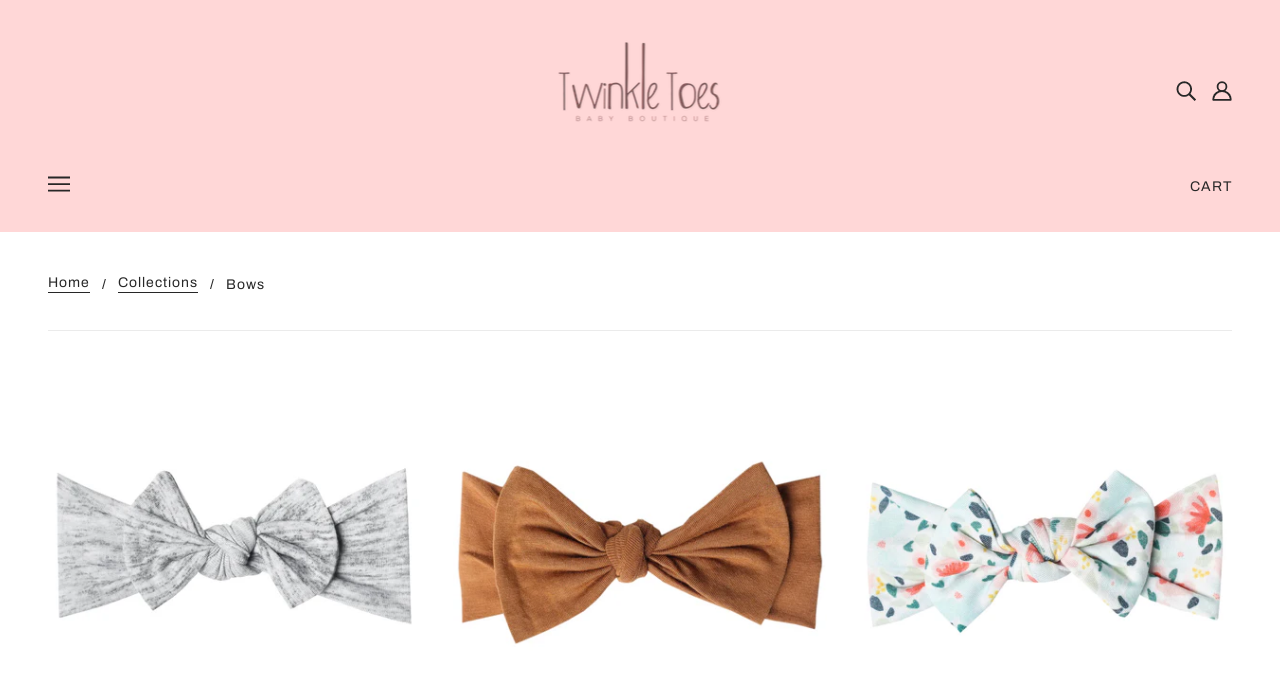

--- FILE ---
content_type: text/html; charset=utf-8
request_url: https://twinkletoes.com.kw/collections/bows
body_size: 23713
content:
<!doctype html>
<!--[if (gt IE 9)|!(IE)]><!-->
  <html class="no-js" lang="en">
<!--<![endif]-->

  <head>
    <!-- Blockshop Theme - Version 6.4.1 by Troop Themes - https://troopthemes.com/ -->

    <meta charset="UTF-8">
    <meta http-equiv="X-UA-Compatible" content="IE=edge,chrome=1">
    <meta name="viewport" content="width=device-width, initial-scale=1.0, maximum-scale=5.0">
    

    


  <meta property="og:type" content="website">
  <meta property="og:title" content="Bows">

  





<meta property="og:url" content="https://twinkletoes.com.kw/collections/bows">
<meta property="og:site_name" content="Twinkle Toes Baby Boutique">
<meta property="og:description" content="Twinkle Toes Baby Boutique Kuwait">



<meta name="twitter:card" content="summary">
<meta name="twitter:description" content="Twinkle Toes Baby Boutique Kuwait">


  <meta name="twitter:title" content="Bows">

  



    <link rel="canonical" href="https://twinkletoes.com.kw/collections/bows">
    <link rel="preconnect" href="https://cdn.shopify.com">

    

    
      <title>Bows | Twinkle Toes Baby Boutique</title>
    

    <script>window.performance && window.performance.mark && window.performance.mark('shopify.content_for_header.start');</script><meta id="shopify-digital-wallet" name="shopify-digital-wallet" content="/45362151578/digital_wallets/dialog">
<link rel="alternate" type="application/atom+xml" title="Feed" href="/collections/bows.atom" />
<link rel="alternate" type="application/json+oembed" href="https://twinkletoes.com.kw/collections/bows.oembed">
<script async="async" src="/checkouts/internal/preloads.js?locale=en-KW"></script>
<script id="shopify-features" type="application/json">{"accessToken":"5c097be68d5687937adabb7b6615d098","betas":["rich-media-storefront-analytics"],"domain":"twinkletoes.com.kw","predictiveSearch":true,"shopId":45362151578,"locale":"en"}</script>
<script>var Shopify = Shopify || {};
Shopify.shop = "twinkle-toes-kuwait.myshopify.com";
Shopify.locale = "en";
Shopify.currency = {"active":"KWD","rate":"1.0"};
Shopify.country = "KW";
Shopify.theme = {"name":"Blockshop","id":107528749210,"schema_name":"Blockshop","schema_version":"6.4.1","theme_store_id":606,"role":"main"};
Shopify.theme.handle = "null";
Shopify.theme.style = {"id":null,"handle":null};
Shopify.cdnHost = "twinkletoes.com.kw/cdn";
Shopify.routes = Shopify.routes || {};
Shopify.routes.root = "/";</script>
<script type="module">!function(o){(o.Shopify=o.Shopify||{}).modules=!0}(window);</script>
<script>!function(o){function n(){var o=[];function n(){o.push(Array.prototype.slice.apply(arguments))}return n.q=o,n}var t=o.Shopify=o.Shopify||{};t.loadFeatures=n(),t.autoloadFeatures=n()}(window);</script>
<script id="shop-js-analytics" type="application/json">{"pageType":"collection"}</script>
<script defer="defer" async type="module" src="//twinkletoes.com.kw/cdn/shopifycloud/shop-js/modules/v2/client.init-shop-cart-sync_C5BV16lS.en.esm.js"></script>
<script defer="defer" async type="module" src="//twinkletoes.com.kw/cdn/shopifycloud/shop-js/modules/v2/chunk.common_CygWptCX.esm.js"></script>
<script type="module">
  await import("//twinkletoes.com.kw/cdn/shopifycloud/shop-js/modules/v2/client.init-shop-cart-sync_C5BV16lS.en.esm.js");
await import("//twinkletoes.com.kw/cdn/shopifycloud/shop-js/modules/v2/chunk.common_CygWptCX.esm.js");

  window.Shopify.SignInWithShop?.initShopCartSync?.({"fedCMEnabled":true,"windoidEnabled":true});

</script>
<script>(function() {
  var isLoaded = false;
  function asyncLoad() {
    if (isLoaded) return;
    isLoaded = true;
    var urls = ["https:\/\/intg.snapchat.com\/shopify\/shopify-scevent-init.js?id=0a88e97e-aceb-46c4-b3c7-ac9882bba7b1\u0026shop=twinkle-toes-kuwait.myshopify.com","https:\/\/cdn.shopify.com\/s\/files\/1\/0453\/6215\/1578\/t\/3\/assets\/pop_45362151578.js?v=1667651748\u0026shop=twinkle-toes-kuwait.myshopify.com"];
    for (var i = 0; i < urls.length; i++) {
      var s = document.createElement('script');
      s.type = 'text/javascript';
      s.async = true;
      s.src = urls[i];
      var x = document.getElementsByTagName('script')[0];
      x.parentNode.insertBefore(s, x);
    }
  };
  if(window.attachEvent) {
    window.attachEvent('onload', asyncLoad);
  } else {
    window.addEventListener('load', asyncLoad, false);
  }
})();</script>
<script id="__st">var __st={"a":45362151578,"offset":10800,"reqid":"80473748-f70d-4660-9a5d-d62fc145a4e2-1768835779","pageurl":"twinkletoes.com.kw\/collections\/bows","u":"4637a9e3b56d","p":"collection","rtyp":"collection","rid":229696045210};</script>
<script>window.ShopifyPaypalV4VisibilityTracking = true;</script>
<script id="captcha-bootstrap">!function(){'use strict';const t='contact',e='account',n='new_comment',o=[[t,t],['blogs',n],['comments',n],[t,'customer']],c=[[e,'customer_login'],[e,'guest_login'],[e,'recover_customer_password'],[e,'create_customer']],r=t=>t.map((([t,e])=>`form[action*='/${t}']:not([data-nocaptcha='true']) input[name='form_type'][value='${e}']`)).join(','),a=t=>()=>t?[...document.querySelectorAll(t)].map((t=>t.form)):[];function s(){const t=[...o],e=r(t);return a(e)}const i='password',u='form_key',d=['recaptcha-v3-token','g-recaptcha-response','h-captcha-response',i],f=()=>{try{return window.sessionStorage}catch{return}},m='__shopify_v',_=t=>t.elements[u];function p(t,e,n=!1){try{const o=window.sessionStorage,c=JSON.parse(o.getItem(e)),{data:r}=function(t){const{data:e,action:n}=t;return t[m]||n?{data:e,action:n}:{data:t,action:n}}(c);for(const[e,n]of Object.entries(r))t.elements[e]&&(t.elements[e].value=n);n&&o.removeItem(e)}catch(o){console.error('form repopulation failed',{error:o})}}const l='form_type',E='cptcha';function T(t){t.dataset[E]=!0}const w=window,h=w.document,L='Shopify',v='ce_forms',y='captcha';let A=!1;((t,e)=>{const n=(g='f06e6c50-85a8-45c8-87d0-21a2b65856fe',I='https://cdn.shopify.com/shopifycloud/storefront-forms-hcaptcha/ce_storefront_forms_captcha_hcaptcha.v1.5.2.iife.js',D={infoText:'Protected by hCaptcha',privacyText:'Privacy',termsText:'Terms'},(t,e,n)=>{const o=w[L][v],c=o.bindForm;if(c)return c(t,g,e,D).then(n);var r;o.q.push([[t,g,e,D],n]),r=I,A||(h.body.append(Object.assign(h.createElement('script'),{id:'captcha-provider',async:!0,src:r})),A=!0)});var g,I,D;w[L]=w[L]||{},w[L][v]=w[L][v]||{},w[L][v].q=[],w[L][y]=w[L][y]||{},w[L][y].protect=function(t,e){n(t,void 0,e),T(t)},Object.freeze(w[L][y]),function(t,e,n,w,h,L){const[v,y,A,g]=function(t,e,n){const i=e?o:[],u=t?c:[],d=[...i,...u],f=r(d),m=r(i),_=r(d.filter((([t,e])=>n.includes(e))));return[a(f),a(m),a(_),s()]}(w,h,L),I=t=>{const e=t.target;return e instanceof HTMLFormElement?e:e&&e.form},D=t=>v().includes(t);t.addEventListener('submit',(t=>{const e=I(t);if(!e)return;const n=D(e)&&!e.dataset.hcaptchaBound&&!e.dataset.recaptchaBound,o=_(e),c=g().includes(e)&&(!o||!o.value);(n||c)&&t.preventDefault(),c&&!n&&(function(t){try{if(!f())return;!function(t){const e=f();if(!e)return;const n=_(t);if(!n)return;const o=n.value;o&&e.removeItem(o)}(t);const e=Array.from(Array(32),(()=>Math.random().toString(36)[2])).join('');!function(t,e){_(t)||t.append(Object.assign(document.createElement('input'),{type:'hidden',name:u})),t.elements[u].value=e}(t,e),function(t,e){const n=f();if(!n)return;const o=[...t.querySelectorAll(`input[type='${i}']`)].map((({name:t})=>t)),c=[...d,...o],r={};for(const[a,s]of new FormData(t).entries())c.includes(a)||(r[a]=s);n.setItem(e,JSON.stringify({[m]:1,action:t.action,data:r}))}(t,e)}catch(e){console.error('failed to persist form',e)}}(e),e.submit())}));const S=(t,e)=>{t&&!t.dataset[E]&&(n(t,e.some((e=>e===t))),T(t))};for(const o of['focusin','change'])t.addEventListener(o,(t=>{const e=I(t);D(e)&&S(e,y())}));const B=e.get('form_key'),M=e.get(l),P=B&&M;t.addEventListener('DOMContentLoaded',(()=>{const t=y();if(P)for(const e of t)e.elements[l].value===M&&p(e,B);[...new Set([...A(),...v().filter((t=>'true'===t.dataset.shopifyCaptcha))])].forEach((e=>S(e,t)))}))}(h,new URLSearchParams(w.location.search),n,t,e,['guest_login'])})(!0,!0)}();</script>
<script integrity="sha256-4kQ18oKyAcykRKYeNunJcIwy7WH5gtpwJnB7kiuLZ1E=" data-source-attribution="shopify.loadfeatures" defer="defer" src="//twinkletoes.com.kw/cdn/shopifycloud/storefront/assets/storefront/load_feature-a0a9edcb.js" crossorigin="anonymous"></script>
<script data-source-attribution="shopify.dynamic_checkout.dynamic.init">var Shopify=Shopify||{};Shopify.PaymentButton=Shopify.PaymentButton||{isStorefrontPortableWallets:!0,init:function(){window.Shopify.PaymentButton.init=function(){};var t=document.createElement("script");t.src="https://twinkletoes.com.kw/cdn/shopifycloud/portable-wallets/latest/portable-wallets.en.js",t.type="module",document.head.appendChild(t)}};
</script>
<script data-source-attribution="shopify.dynamic_checkout.buyer_consent">
  function portableWalletsHideBuyerConsent(e){var t=document.getElementById("shopify-buyer-consent"),n=document.getElementById("shopify-subscription-policy-button");t&&n&&(t.classList.add("hidden"),t.setAttribute("aria-hidden","true"),n.removeEventListener("click",e))}function portableWalletsShowBuyerConsent(e){var t=document.getElementById("shopify-buyer-consent"),n=document.getElementById("shopify-subscription-policy-button");t&&n&&(t.classList.remove("hidden"),t.removeAttribute("aria-hidden"),n.addEventListener("click",e))}window.Shopify?.PaymentButton&&(window.Shopify.PaymentButton.hideBuyerConsent=portableWalletsHideBuyerConsent,window.Shopify.PaymentButton.showBuyerConsent=portableWalletsShowBuyerConsent);
</script>
<script data-source-attribution="shopify.dynamic_checkout.cart.bootstrap">document.addEventListener("DOMContentLoaded",(function(){function t(){return document.querySelector("shopify-accelerated-checkout-cart, shopify-accelerated-checkout")}if(t())Shopify.PaymentButton.init();else{new MutationObserver((function(e,n){t()&&(Shopify.PaymentButton.init(),n.disconnect())})).observe(document.body,{childList:!0,subtree:!0})}}));
</script>

<script>window.performance && window.performance.mark && window.performance.mark('shopify.content_for_header.end');</script>

    








<style>
  
  @font-face {
  font-family: Arimo;
  font-weight: 400;
  font-style: normal;
  font-display: swap;
  src: url("//twinkletoes.com.kw/cdn/fonts/arimo/arimo_n4.a7efb558ca22d2002248bbe6f302a98edee38e35.woff2") format("woff2"),
       url("//twinkletoes.com.kw/cdn/fonts/arimo/arimo_n4.0da809f7d1d5ede2a73be7094ac00741efdb6387.woff") format("woff");
}


  
  
    @font-face {
  font-family: Arimo;
  font-weight: 400;
  font-style: normal;
  font-display: swap;
  src: url("//twinkletoes.com.kw/cdn/fonts/arimo/arimo_n4.a7efb558ca22d2002248bbe6f302a98edee38e35.woff2") format("woff2"),
       url("//twinkletoes.com.kw/cdn/fonts/arimo/arimo_n4.0da809f7d1d5ede2a73be7094ac00741efdb6387.woff") format("woff");
}

  

  
  @font-face {
  font-family: Archivo;
  font-weight: 400;
  font-style: normal;
  font-display: swap;
  src: url("//twinkletoes.com.kw/cdn/fonts/archivo/archivo_n4.dc8d917cc69af0a65ae04d01fd8eeab28a3573c9.woff2") format("woff2"),
       url("//twinkletoes.com.kw/cdn/fonts/archivo/archivo_n4.bd6b9c34fdb81d7646836be8065ce3c80a2cc984.woff") format("woff");
}


  
  
    @font-face {
  font-family: Archivo;
  font-weight: 700;
  font-style: normal;
  font-display: swap;
  src: url("//twinkletoes.com.kw/cdn/fonts/archivo/archivo_n7.651b020b3543640c100112be6f1c1b8e816c7f13.woff2") format("woff2"),
       url("//twinkletoes.com.kw/cdn/fonts/archivo/archivo_n7.7e9106d320e6594976a7dcb57957f3e712e83c96.woff") format("woff");
}

  

  
  

  
  
    
  

  
  
    
  

  
  
    
  
</style>

<style>
  :root {
    --font--section-heading--size: 20px;
    --font--block-heading--size: 16px;
    --font--heading--uppercase: normal;
    --font--paragraph--size: 14px;

    --font--heading--family: Arimo, sans-serif;
    --font--heading--weight: 400;
    --font--heading--normal-weight: 400;
    --font--heading--style: normal;

    --font--accent--family: Archivo, sans-serif;
    --font--accent--weight: 400;
    --font--accent--style: normal;

    --font--paragraph--family: "system_ui", -apple-system, 'Segoe UI', Roboto, 'Helvetica Neue', 'Noto Sans', 'Liberation Sans', Arial, sans-serif, 'Apple Color Emoji', 'Segoe UI Emoji', 'Segoe UI Symbol', 'Noto Color Emoji';
    --font--paragraph--weight: 400;
    --font--paragraph--style: normal;
    --font--bolder-paragraph--weight: 700;

    --image--loading-animation: url('//twinkletoes.com.kw/cdn/shop/t/3/assets/AjaxLoader.gif?v=66431031005733996371596810089');
    --image--grabbing-icon: url('//twinkletoes.com.kw/cdn/shop/t/3/assets/grabbing.png?v=162995541551579154171596810090');
  }
</style>
    <style>
  :root {
    --image--popup: url('//twinkletoes.com.kw/cdn/shop/files/5FAE3E5E-2545-4659-92B2-3748F2812DD8_1200x.jpg?v=1724425038');

    --color--accent: #ffffff;
    --color-text: #272727;
    --color-page-bg: #ffffff;
    --color-panel-bg: #f7f7f7;
    --color-badge-bdr: rgba(39, 39, 39, 0.05);
    --color-border: #ebebeb;
    --color-error: #f66767;
    --color-button: #ffffff;
    --color-button-bg: #272727;
    --color--body--light: #575757;
    --color--alternative: #ffffff;
    --color-header: #272727;
    --color-header-bg: #ffd7d7;
    --color-menubar: #272727;
    --color-cart: #272727;
    --color--footer: #272727;
    --bg-color--footer: #ffd7d7;
    --color-slider-caption: #272727;
    --color-slider-caption-bg: #ffffff;
    --color-slider-button: #272727;
    --color-slider-button-bg: #ffd7d7;
    --color-slider-button-hover-bg: #474747;
    --color-slider-nav: #272727;
    --color-product-slider-bg: #ffffff;
    --color-featured-promo-bg: #f7f7f7;
    --color-social-feed-bg: #ffffff;
    --color-grid-sale: #ffffff;
    --color-grid-sale-bg: #272727;
    --color-grid-sold-out: #ffffff;
    --color-grid-sold-out-bg: #cccccc;
    --color-tabs-accordions: #ebebeb;
  }
</style>

    <link href="//twinkletoes.com.kw/cdn/shop/t/3/assets/theme.css?v=32983386545619397701596810105" rel="stylesheet" type="text/css" media="all" />
    <link href="//twinkletoes.com.kw/cdn/shop/t/3/assets/theme--customizations.css?v=19621103325815270871596810105" rel="stylesheet" type="text/css" media="all" />

    <script>
  var general_external_links_enabled = true,
  general_scroll_to_active_item = true,
  popup_config = {
    enabled               : false,
    test_mode             : false,
    newsletter_enabled    : true,
    social_icons_enabled  : false,
    show_image_enabled    : '46',
    image_link            : "",
    seconds_until         : 6,

    
    
      show_image_url        : '<img src="//twinkletoes.com.kw/cdn/shop/files/5FAE3E5E-2545-4659-92B2-3748F2812DD8_1200x.jpg?v=1724425038" />',
    

    page_content          : '',
    days_until            : '1',
    storage_key           : 'troop_popup_storage'
  };

  popup_config.show_image_enabled = popup_config.show_image_enabled > 0 ? true : false;

  // newer naming convention
  var theme = {};
  theme.classes = {};
  theme.partials = {};
  theme.settings = {};
  theme.shop = {};
  theme.swatches = {};
  theme.templates = {};
  theme.translations = {};
  theme.urls = {};
  theme.utils = {};

  theme.settings.cart_type = 'drawer';
  theme.shop.money_format = "{{amount}}0 KD";
  theme.translations.newsletter_email_blank = 'Email field is blank';
  theme.translations.cart_item = 'Item';
  theme.translations.cart_items = 'Items';
  theme.preload_image = '//twinkletoes.com.kw/cdn/shop/t/3/assets/popup.jpg?v=820';
  theme.urls.cart = '/cart';
  theme.urls.collections = '/collections';
  theme.urls.product_recommendations = '/recommendations/products';
  theme.urls.search = '/search';
  theme.urls.shop = 'https://twinkletoes.com.kw';

  





  // LazySizes
  window.lazySizesConfig = window.lazySizesConfig || {};
  window.lazySizesConfig.expand = 1200;
  window.lazySizesConfig.loadMode = 3;
  window.lazySizesConfig.ricTimeout = 50;
</script>

    <script src="//twinkletoes.com.kw/cdn/shop/t/3/assets/lazysizes.min.js?v=89211285363418916191596810090" type="text/javascript"></script>

    

    <script src="//twinkletoes.com.kw/cdn/shop/t/3/assets/theme.min.js?v=156877292581957305801596810094" type="text/javascript"></script>

  
<script src="https://cdn.shopify.com/extensions/1aff304a-11ec-47a0-aee1-7f4ae56792d4/tydal-popups-email-pop-ups-4/assets/pop-app-embed.js" type="text/javascript" defer="defer"></script>
<meta property="og:image" content="https://cdn.shopify.com/s/files/1/0453/6215/1578/files/2-01.jpg?height=628&pad_color=ffffff&v=1614331628&width=1200" />
<meta property="og:image:secure_url" content="https://cdn.shopify.com/s/files/1/0453/6215/1578/files/2-01.jpg?height=628&pad_color=ffffff&v=1614331628&width=1200" />
<meta property="og:image:width" content="1200" />
<meta property="og:image:height" content="628" />
<link href="https://monorail-edge.shopifysvc.com" rel="dns-prefetch">
<script>(function(){if ("sendBeacon" in navigator && "performance" in window) {try {var session_token_from_headers = performance.getEntriesByType('navigation')[0].serverTiming.find(x => x.name == '_s').description;} catch {var session_token_from_headers = undefined;}var session_cookie_matches = document.cookie.match(/_shopify_s=([^;]*)/);var session_token_from_cookie = session_cookie_matches && session_cookie_matches.length === 2 ? session_cookie_matches[1] : "";var session_token = session_token_from_headers || session_token_from_cookie || "";function handle_abandonment_event(e) {var entries = performance.getEntries().filter(function(entry) {return /monorail-edge.shopifysvc.com/.test(entry.name);});if (!window.abandonment_tracked && entries.length === 0) {window.abandonment_tracked = true;var currentMs = Date.now();var navigation_start = performance.timing.navigationStart;var payload = {shop_id: 45362151578,url: window.location.href,navigation_start,duration: currentMs - navigation_start,session_token,page_type: "collection"};window.navigator.sendBeacon("https://monorail-edge.shopifysvc.com/v1/produce", JSON.stringify({schema_id: "online_store_buyer_site_abandonment/1.1",payload: payload,metadata: {event_created_at_ms: currentMs,event_sent_at_ms: currentMs}}));}}window.addEventListener('pagehide', handle_abandonment_event);}}());</script>
<script id="web-pixels-manager-setup">(function e(e,d,r,n,o){if(void 0===o&&(o={}),!Boolean(null===(a=null===(i=window.Shopify)||void 0===i?void 0:i.analytics)||void 0===a?void 0:a.replayQueue)){var i,a;window.Shopify=window.Shopify||{};var t=window.Shopify;t.analytics=t.analytics||{};var s=t.analytics;s.replayQueue=[],s.publish=function(e,d,r){return s.replayQueue.push([e,d,r]),!0};try{self.performance.mark("wpm:start")}catch(e){}var l=function(){var e={modern:/Edge?\/(1{2}[4-9]|1[2-9]\d|[2-9]\d{2}|\d{4,})\.\d+(\.\d+|)|Firefox\/(1{2}[4-9]|1[2-9]\d|[2-9]\d{2}|\d{4,})\.\d+(\.\d+|)|Chrom(ium|e)\/(9{2}|\d{3,})\.\d+(\.\d+|)|(Maci|X1{2}).+ Version\/(15\.\d+|(1[6-9]|[2-9]\d|\d{3,})\.\d+)([,.]\d+|)( \(\w+\)|)( Mobile\/\w+|) Safari\/|Chrome.+OPR\/(9{2}|\d{3,})\.\d+\.\d+|(CPU[ +]OS|iPhone[ +]OS|CPU[ +]iPhone|CPU IPhone OS|CPU iPad OS)[ +]+(15[._]\d+|(1[6-9]|[2-9]\d|\d{3,})[._]\d+)([._]\d+|)|Android:?[ /-](13[3-9]|1[4-9]\d|[2-9]\d{2}|\d{4,})(\.\d+|)(\.\d+|)|Android.+Firefox\/(13[5-9]|1[4-9]\d|[2-9]\d{2}|\d{4,})\.\d+(\.\d+|)|Android.+Chrom(ium|e)\/(13[3-9]|1[4-9]\d|[2-9]\d{2}|\d{4,})\.\d+(\.\d+|)|SamsungBrowser\/([2-9]\d|\d{3,})\.\d+/,legacy:/Edge?\/(1[6-9]|[2-9]\d|\d{3,})\.\d+(\.\d+|)|Firefox\/(5[4-9]|[6-9]\d|\d{3,})\.\d+(\.\d+|)|Chrom(ium|e)\/(5[1-9]|[6-9]\d|\d{3,})\.\d+(\.\d+|)([\d.]+$|.*Safari\/(?![\d.]+ Edge\/[\d.]+$))|(Maci|X1{2}).+ Version\/(10\.\d+|(1[1-9]|[2-9]\d|\d{3,})\.\d+)([,.]\d+|)( \(\w+\)|)( Mobile\/\w+|) Safari\/|Chrome.+OPR\/(3[89]|[4-9]\d|\d{3,})\.\d+\.\d+|(CPU[ +]OS|iPhone[ +]OS|CPU[ +]iPhone|CPU IPhone OS|CPU iPad OS)[ +]+(10[._]\d+|(1[1-9]|[2-9]\d|\d{3,})[._]\d+)([._]\d+|)|Android:?[ /-](13[3-9]|1[4-9]\d|[2-9]\d{2}|\d{4,})(\.\d+|)(\.\d+|)|Mobile Safari.+OPR\/([89]\d|\d{3,})\.\d+\.\d+|Android.+Firefox\/(13[5-9]|1[4-9]\d|[2-9]\d{2}|\d{4,})\.\d+(\.\d+|)|Android.+Chrom(ium|e)\/(13[3-9]|1[4-9]\d|[2-9]\d{2}|\d{4,})\.\d+(\.\d+|)|Android.+(UC? ?Browser|UCWEB|U3)[ /]?(15\.([5-9]|\d{2,})|(1[6-9]|[2-9]\d|\d{3,})\.\d+)\.\d+|SamsungBrowser\/(5\.\d+|([6-9]|\d{2,})\.\d+)|Android.+MQ{2}Browser\/(14(\.(9|\d{2,})|)|(1[5-9]|[2-9]\d|\d{3,})(\.\d+|))(\.\d+|)|K[Aa][Ii]OS\/(3\.\d+|([4-9]|\d{2,})\.\d+)(\.\d+|)/},d=e.modern,r=e.legacy,n=navigator.userAgent;return n.match(d)?"modern":n.match(r)?"legacy":"unknown"}(),u="modern"===l?"modern":"legacy",c=(null!=n?n:{modern:"",legacy:""})[u],f=function(e){return[e.baseUrl,"/wpm","/b",e.hashVersion,"modern"===e.buildTarget?"m":"l",".js"].join("")}({baseUrl:d,hashVersion:r,buildTarget:u}),m=function(e){var d=e.version,r=e.bundleTarget,n=e.surface,o=e.pageUrl,i=e.monorailEndpoint;return{emit:function(e){var a=e.status,t=e.errorMsg,s=(new Date).getTime(),l=JSON.stringify({metadata:{event_sent_at_ms:s},events:[{schema_id:"web_pixels_manager_load/3.1",payload:{version:d,bundle_target:r,page_url:o,status:a,surface:n,error_msg:t},metadata:{event_created_at_ms:s}}]});if(!i)return console&&console.warn&&console.warn("[Web Pixels Manager] No Monorail endpoint provided, skipping logging."),!1;try{return self.navigator.sendBeacon.bind(self.navigator)(i,l)}catch(e){}var u=new XMLHttpRequest;try{return u.open("POST",i,!0),u.setRequestHeader("Content-Type","text/plain"),u.send(l),!0}catch(e){return console&&console.warn&&console.warn("[Web Pixels Manager] Got an unhandled error while logging to Monorail."),!1}}}}({version:r,bundleTarget:l,surface:e.surface,pageUrl:self.location.href,monorailEndpoint:e.monorailEndpoint});try{o.browserTarget=l,function(e){var d=e.src,r=e.async,n=void 0===r||r,o=e.onload,i=e.onerror,a=e.sri,t=e.scriptDataAttributes,s=void 0===t?{}:t,l=document.createElement("script"),u=document.querySelector("head"),c=document.querySelector("body");if(l.async=n,l.src=d,a&&(l.integrity=a,l.crossOrigin="anonymous"),s)for(var f in s)if(Object.prototype.hasOwnProperty.call(s,f))try{l.dataset[f]=s[f]}catch(e){}if(o&&l.addEventListener("load",o),i&&l.addEventListener("error",i),u)u.appendChild(l);else{if(!c)throw new Error("Did not find a head or body element to append the script");c.appendChild(l)}}({src:f,async:!0,onload:function(){if(!function(){var e,d;return Boolean(null===(d=null===(e=window.Shopify)||void 0===e?void 0:e.analytics)||void 0===d?void 0:d.initialized)}()){var d=window.webPixelsManager.init(e)||void 0;if(d){var r=window.Shopify.analytics;r.replayQueue.forEach((function(e){var r=e[0],n=e[1],o=e[2];d.publishCustomEvent(r,n,o)})),r.replayQueue=[],r.publish=d.publishCustomEvent,r.visitor=d.visitor,r.initialized=!0}}},onerror:function(){return m.emit({status:"failed",errorMsg:"".concat(f," has failed to load")})},sri:function(e){var d=/^sha384-[A-Za-z0-9+/=]+$/;return"string"==typeof e&&d.test(e)}(c)?c:"",scriptDataAttributes:o}),m.emit({status:"loading"})}catch(e){m.emit({status:"failed",errorMsg:(null==e?void 0:e.message)||"Unknown error"})}}})({shopId: 45362151578,storefrontBaseUrl: "https://twinkletoes.com.kw",extensionsBaseUrl: "https://extensions.shopifycdn.com/cdn/shopifycloud/web-pixels-manager",monorailEndpoint: "https://monorail-edge.shopifysvc.com/unstable/produce_batch",surface: "storefront-renderer",enabledBetaFlags: ["2dca8a86"],webPixelsConfigList: [{"id":"10289306","configuration":"{\"pixelId\":\"0a88e97e-aceb-46c4-b3c7-ac9882bba7b1\"}","eventPayloadVersion":"v1","runtimeContext":"STRICT","scriptVersion":"c119f01612c13b62ab52809eb08154bb","type":"APP","apiClientId":2556259,"privacyPurposes":["ANALYTICS","MARKETING","SALE_OF_DATA"],"dataSharingAdjustments":{"protectedCustomerApprovalScopes":["read_customer_address","read_customer_email","read_customer_name","read_customer_personal_data","read_customer_phone"]}},{"id":"shopify-app-pixel","configuration":"{}","eventPayloadVersion":"v1","runtimeContext":"STRICT","scriptVersion":"0450","apiClientId":"shopify-pixel","type":"APP","privacyPurposes":["ANALYTICS","MARKETING"]},{"id":"shopify-custom-pixel","eventPayloadVersion":"v1","runtimeContext":"LAX","scriptVersion":"0450","apiClientId":"shopify-pixel","type":"CUSTOM","privacyPurposes":["ANALYTICS","MARKETING"]}],isMerchantRequest: false,initData: {"shop":{"name":"Twinkle Toes Baby Boutique","paymentSettings":{"currencyCode":"KWD"},"myshopifyDomain":"twinkle-toes-kuwait.myshopify.com","countryCode":"KW","storefrontUrl":"https:\/\/twinkletoes.com.kw"},"customer":null,"cart":null,"checkout":null,"productVariants":[],"purchasingCompany":null},},"https://twinkletoes.com.kw/cdn","fcfee988w5aeb613cpc8e4bc33m6693e112",{"modern":"","legacy":""},{"shopId":"45362151578","storefrontBaseUrl":"https:\/\/twinkletoes.com.kw","extensionBaseUrl":"https:\/\/extensions.shopifycdn.com\/cdn\/shopifycloud\/web-pixels-manager","surface":"storefront-renderer","enabledBetaFlags":"[\"2dca8a86\"]","isMerchantRequest":"false","hashVersion":"fcfee988w5aeb613cpc8e4bc33m6693e112","publish":"custom","events":"[[\"page_viewed\",{}],[\"collection_viewed\",{\"collection\":{\"id\":\"229696045210\",\"title\":\"Bows\",\"productVariants\":[{\"price\":{\"amount\":4.5,\"currencyCode\":\"KWD\"},\"product\":{\"title\":\"Asher Bow\",\"vendor\":\"Copper Pearl\",\"id\":\"7373001556122\",\"untranslatedTitle\":\"Asher Bow\",\"url\":\"\/products\/asher-bow\",\"type\":\"Headband\"},\"id\":\"42110080090266\",\"image\":{\"src\":\"\/\/twinkletoes.com.kw\/cdn\/shop\/products\/image_87cfdb16-f8e0-471f-8527-67a62dc5e62a.webp?v=1655723600\"},\"sku\":null,\"title\":\"Default Title\",\"untranslatedTitle\":\"Default Title\"},{\"price\":{\"amount\":4.5,\"currencyCode\":\"KWD\"},\"product\":{\"title\":\"Camel Bow\",\"vendor\":\"Copper Pearl\",\"id\":\"7372990808218\",\"untranslatedTitle\":\"Camel Bow\",\"url\":\"\/products\/camel-bow-1\",\"type\":\"Headband\"},\"id\":\"42110054793370\",\"image\":{\"src\":\"\/\/twinkletoes.com.kw\/cdn\/shop\/products\/image_78499b3b-3a18-4167-bdcd-9ad03cbd19ed.webp?v=1655723506\"},\"sku\":null,\"title\":\"Default Title\",\"untranslatedTitle\":\"Default Title\"},{\"price\":{\"amount\":4.5,\"currencyCode\":\"KWD\"},\"product\":{\"title\":\"Leilani Bow\",\"vendor\":\"Copper Pearl\",\"id\":\"7372977635482\",\"untranslatedTitle\":\"Leilani Bow\",\"url\":\"\/products\/camel-bow\",\"type\":\"Headband\"},\"id\":\"42110024876186\",\"image\":{\"src\":\"\/\/twinkletoes.com.kw\/cdn\/shop\/products\/image_d1da23c6-be85-4ada-81dc-058b0bfb4965.webp?v=1655722780\"},\"sku\":null,\"title\":\"Default Title\",\"untranslatedTitle\":\"Default Title\"},{\"price\":{\"amount\":4.5,\"currencyCode\":\"KWD\"},\"product\":{\"title\":\"Briar Bow\",\"vendor\":\"Copper Pearl\",\"id\":\"7372972851354\",\"untranslatedTitle\":\"Briar Bow\",\"url\":\"\/products\/briar-bow\",\"type\":\"Headband\"},\"id\":\"42110010458266\",\"image\":{\"src\":\"\/\/twinkletoes.com.kw\/cdn\/shop\/products\/image_92a485cb-91d4-4c91-981d-4fbdba38f482.webp?v=1655722627\"},\"sku\":null,\"title\":\"Default Title\",\"untranslatedTitle\":\"Default Title\"},{\"price\":{\"amount\":4.5,\"currencyCode\":\"KWD\"},\"product\":{\"title\":\"Zara Bow\",\"vendor\":\"Copper Pearl\",\"id\":\"7372971278490\",\"untranslatedTitle\":\"Zara Bow\",\"url\":\"\/products\/zara-bow\",\"type\":\"Headband\"},\"id\":\"42110006100122\",\"image\":{\"src\":\"\/\/twinkletoes.com.kw\/cdn\/shop\/products\/image_e0fcf4ec-2d93-4eb6-a3bc-557846019349.webp?v=1655722638\"},\"sku\":null,\"title\":\"Default Title\",\"untranslatedTitle\":\"Default Title\"},{\"price\":{\"amount\":4.5,\"currencyCode\":\"KWD\"},\"product\":{\"title\":\"Rex Bow\",\"vendor\":\"Copper Pearl\",\"id\":\"7372969836698\",\"untranslatedTitle\":\"Rex Bow\",\"url\":\"\/products\/rex-bow\",\"type\":\"Headband\"},\"id\":\"42110003183770\",\"image\":{\"src\":\"\/\/twinkletoes.com.kw\/cdn\/shop\/products\/image_e07c0fe4-39fb-467e-921b-0a0ed0c5f5fb.webp?v=1655722523\"},\"sku\":null,\"title\":\"Default Title\",\"untranslatedTitle\":\"Default Title\"},{\"price\":{\"amount\":4.5,\"currencyCode\":\"KWD\"},\"product\":{\"title\":\"Pine Bow\",\"vendor\":\"Copper Pearl\",\"id\":\"6064743121050\",\"untranslatedTitle\":\"Pine Bow\",\"url\":\"\/products\/ferra-bow\",\"type\":\"Headband\"},\"id\":\"37552514891930\",\"image\":{\"src\":\"\/\/twinkletoes.com.kw\/cdn\/shop\/products\/PineHeadband_1600x_de167e7e-eb68-48b1-8259-81147e1cfd2d.jpg?v=1610359148\"},\"sku\":\"\",\"title\":\"Default Title\",\"untranslatedTitle\":\"Default Title\"},{\"price\":{\"amount\":4.5,\"currencyCode\":\"KWD\"},\"product\":{\"title\":\"Milo Bow\",\"vendor\":\"Copper Pearl\",\"id\":\"5934082195610\",\"untranslatedTitle\":\"Milo Bow\",\"url\":\"\/products\/milo-bow\",\"type\":\"Headband\"},\"id\":\"37081463423130\",\"image\":{\"src\":\"\/\/twinkletoes.com.kw\/cdn\/shop\/products\/image_2a3f6927-2047-4997-a627-f85fec11ae2e.jpg?v=1605607630\"},\"sku\":null,\"title\":\"Default Title\",\"untranslatedTitle\":\"Default Title\"},{\"price\":{\"amount\":4.5,\"currencyCode\":\"KWD\"},\"product\":{\"title\":\"Morgan Bow\",\"vendor\":\"Copper Pearl\",\"id\":\"5934077640858\",\"untranslatedTitle\":\"Morgan Bow\",\"url\":\"\/products\/morgan-bow\",\"type\":\"Headband\"},\"id\":\"37081441239194\",\"image\":{\"src\":\"\/\/twinkletoes.com.kw\/cdn\/shop\/products\/image_d96c549b-709b-4de5-9f8d-c3095b9561d5.jpg?v=1605607540\"},\"sku\":null,\"title\":\"Default Title\",\"untranslatedTitle\":\"Default Title\"},{\"price\":{\"amount\":4.5,\"currencyCode\":\"KWD\"},\"product\":{\"title\":\"Marigold Bow\",\"vendor\":\"Copper Pearl\",\"id\":\"5934070136986\",\"untranslatedTitle\":\"Marigold Bow\",\"url\":\"\/products\/marigold-bow\",\"type\":\"Headband\"},\"id\":\"37081413812378\",\"image\":{\"src\":\"\/\/twinkletoes.com.kw\/cdn\/shop\/products\/image_745f7eff-db4e-43bd-8c01-c499a9ca30eb.jpg?v=1605607416\"},\"sku\":null,\"title\":\"Default Title\",\"untranslatedTitle\":\"Default Title\"},{\"price\":{\"amount\":4.5,\"currencyCode\":\"KWD\"},\"product\":{\"title\":\"Oat Bow\",\"vendor\":\"Copper Pearl\",\"id\":\"5934066303130\",\"untranslatedTitle\":\"Oat Bow\",\"url\":\"\/products\/oat-bow\",\"type\":\"Headband\"},\"id\":\"37081405161626\",\"image\":{\"src\":\"\/\/twinkletoes.com.kw\/cdn\/shop\/products\/image_7fd8b8d1-29e6-48d1-a4c2-5cc5f841dd64.jpg?v=1605607352\"},\"sku\":null,\"title\":\"Default Title\",\"untranslatedTitle\":\"Default Title\"},{\"price\":{\"amount\":4.5,\"currencyCode\":\"KWD\"},\"product\":{\"title\":\"Spout Bow\",\"vendor\":\"Copper Pearl\",\"id\":\"5934053621914\",\"untranslatedTitle\":\"Spout Bow\",\"url\":\"\/products\/spout-bow\",\"type\":\"Headband\"},\"id\":\"37081372557466\",\"image\":{\"src\":\"\/\/twinkletoes.com.kw\/cdn\/shop\/products\/image_1386e8f4-b710-4ef3-a9af-153756e4e930.jpg?v=1605607119\"},\"sku\":null,\"title\":\"Default Title\",\"untranslatedTitle\":\"Default Title\"},{\"price\":{\"amount\":4.5,\"currencyCode\":\"KWD\"},\"product\":{\"title\":\"Solar Bow\",\"vendor\":\"Copper Pearl\",\"id\":\"5933872808090\",\"untranslatedTitle\":\"Solar Bow\",\"url\":\"\/products\/bow-headbands\",\"type\":\"Headband\"},\"id\":\"37080924356762\",\"image\":{\"src\":\"\/\/twinkletoes.com.kw\/cdn\/shop\/products\/image_21920c78-f2b7-495e-8e71-71e5b344c5cd.jpg?v=1605606218\"},\"sku\":\"\",\"title\":\"Default Title\",\"untranslatedTitle\":\"Default Title\"}]}}]]"});</script><script>
  window.ShopifyAnalytics = window.ShopifyAnalytics || {};
  window.ShopifyAnalytics.meta = window.ShopifyAnalytics.meta || {};
  window.ShopifyAnalytics.meta.currency = 'KWD';
  var meta = {"products":[{"id":7373001556122,"gid":"gid:\/\/shopify\/Product\/7373001556122","vendor":"Copper Pearl","type":"Headband","handle":"asher-bow","variants":[{"id":42110080090266,"price":450,"name":"Asher Bow","public_title":null,"sku":null}],"remote":false},{"id":7372990808218,"gid":"gid:\/\/shopify\/Product\/7372990808218","vendor":"Copper Pearl","type":"Headband","handle":"camel-bow-1","variants":[{"id":42110054793370,"price":450,"name":"Camel Bow","public_title":null,"sku":null}],"remote":false},{"id":7372977635482,"gid":"gid:\/\/shopify\/Product\/7372977635482","vendor":"Copper Pearl","type":"Headband","handle":"camel-bow","variants":[{"id":42110024876186,"price":450,"name":"Leilani Bow","public_title":null,"sku":null}],"remote":false},{"id":7372972851354,"gid":"gid:\/\/shopify\/Product\/7372972851354","vendor":"Copper Pearl","type":"Headband","handle":"briar-bow","variants":[{"id":42110010458266,"price":450,"name":"Briar Bow","public_title":null,"sku":null}],"remote":false},{"id":7372971278490,"gid":"gid:\/\/shopify\/Product\/7372971278490","vendor":"Copper Pearl","type":"Headband","handle":"zara-bow","variants":[{"id":42110006100122,"price":450,"name":"Zara Bow","public_title":null,"sku":null}],"remote":false},{"id":7372969836698,"gid":"gid:\/\/shopify\/Product\/7372969836698","vendor":"Copper Pearl","type":"Headband","handle":"rex-bow","variants":[{"id":42110003183770,"price":450,"name":"Rex Bow","public_title":null,"sku":null}],"remote":false},{"id":6064743121050,"gid":"gid:\/\/shopify\/Product\/6064743121050","vendor":"Copper Pearl","type":"Headband","handle":"ferra-bow","variants":[{"id":37552514891930,"price":450,"name":"Pine Bow","public_title":null,"sku":""}],"remote":false},{"id":5934082195610,"gid":"gid:\/\/shopify\/Product\/5934082195610","vendor":"Copper Pearl","type":"Headband","handle":"milo-bow","variants":[{"id":37081463423130,"price":450,"name":"Milo Bow","public_title":null,"sku":null}],"remote":false},{"id":5934077640858,"gid":"gid:\/\/shopify\/Product\/5934077640858","vendor":"Copper Pearl","type":"Headband","handle":"morgan-bow","variants":[{"id":37081441239194,"price":450,"name":"Morgan Bow","public_title":null,"sku":null}],"remote":false},{"id":5934070136986,"gid":"gid:\/\/shopify\/Product\/5934070136986","vendor":"Copper Pearl","type":"Headband","handle":"marigold-bow","variants":[{"id":37081413812378,"price":450,"name":"Marigold Bow","public_title":null,"sku":null}],"remote":false},{"id":5934066303130,"gid":"gid:\/\/shopify\/Product\/5934066303130","vendor":"Copper Pearl","type":"Headband","handle":"oat-bow","variants":[{"id":37081405161626,"price":450,"name":"Oat Bow","public_title":null,"sku":null}],"remote":false},{"id":5934053621914,"gid":"gid:\/\/shopify\/Product\/5934053621914","vendor":"Copper Pearl","type":"Headband","handle":"spout-bow","variants":[{"id":37081372557466,"price":450,"name":"Spout Bow","public_title":null,"sku":null}],"remote":false},{"id":5933872808090,"gid":"gid:\/\/shopify\/Product\/5933872808090","vendor":"Copper Pearl","type":"Headband","handle":"bow-headbands","variants":[{"id":37080924356762,"price":450,"name":"Solar Bow","public_title":null,"sku":""}],"remote":false}],"page":{"pageType":"collection","resourceType":"collection","resourceId":229696045210,"requestId":"80473748-f70d-4660-9a5d-d62fc145a4e2-1768835779"}};
  for (var attr in meta) {
    window.ShopifyAnalytics.meta[attr] = meta[attr];
  }
</script>
<script class="analytics">
  (function () {
    var customDocumentWrite = function(content) {
      var jquery = null;

      if (window.jQuery) {
        jquery = window.jQuery;
      } else if (window.Checkout && window.Checkout.$) {
        jquery = window.Checkout.$;
      }

      if (jquery) {
        jquery('body').append(content);
      }
    };

    var hasLoggedConversion = function(token) {
      if (token) {
        return document.cookie.indexOf('loggedConversion=' + token) !== -1;
      }
      return false;
    }

    var setCookieIfConversion = function(token) {
      if (token) {
        var twoMonthsFromNow = new Date(Date.now());
        twoMonthsFromNow.setMonth(twoMonthsFromNow.getMonth() + 2);

        document.cookie = 'loggedConversion=' + token + '; expires=' + twoMonthsFromNow;
      }
    }

    var trekkie = window.ShopifyAnalytics.lib = window.trekkie = window.trekkie || [];
    if (trekkie.integrations) {
      return;
    }
    trekkie.methods = [
      'identify',
      'page',
      'ready',
      'track',
      'trackForm',
      'trackLink'
    ];
    trekkie.factory = function(method) {
      return function() {
        var args = Array.prototype.slice.call(arguments);
        args.unshift(method);
        trekkie.push(args);
        return trekkie;
      };
    };
    for (var i = 0; i < trekkie.methods.length; i++) {
      var key = trekkie.methods[i];
      trekkie[key] = trekkie.factory(key);
    }
    trekkie.load = function(config) {
      trekkie.config = config || {};
      trekkie.config.initialDocumentCookie = document.cookie;
      var first = document.getElementsByTagName('script')[0];
      var script = document.createElement('script');
      script.type = 'text/javascript';
      script.onerror = function(e) {
        var scriptFallback = document.createElement('script');
        scriptFallback.type = 'text/javascript';
        scriptFallback.onerror = function(error) {
                var Monorail = {
      produce: function produce(monorailDomain, schemaId, payload) {
        var currentMs = new Date().getTime();
        var event = {
          schema_id: schemaId,
          payload: payload,
          metadata: {
            event_created_at_ms: currentMs,
            event_sent_at_ms: currentMs
          }
        };
        return Monorail.sendRequest("https://" + monorailDomain + "/v1/produce", JSON.stringify(event));
      },
      sendRequest: function sendRequest(endpointUrl, payload) {
        // Try the sendBeacon API
        if (window && window.navigator && typeof window.navigator.sendBeacon === 'function' && typeof window.Blob === 'function' && !Monorail.isIos12()) {
          var blobData = new window.Blob([payload], {
            type: 'text/plain'
          });

          if (window.navigator.sendBeacon(endpointUrl, blobData)) {
            return true;
          } // sendBeacon was not successful

        } // XHR beacon

        var xhr = new XMLHttpRequest();

        try {
          xhr.open('POST', endpointUrl);
          xhr.setRequestHeader('Content-Type', 'text/plain');
          xhr.send(payload);
        } catch (e) {
          console.log(e);
        }

        return false;
      },
      isIos12: function isIos12() {
        return window.navigator.userAgent.lastIndexOf('iPhone; CPU iPhone OS 12_') !== -1 || window.navigator.userAgent.lastIndexOf('iPad; CPU OS 12_') !== -1;
      }
    };
    Monorail.produce('monorail-edge.shopifysvc.com',
      'trekkie_storefront_load_errors/1.1',
      {shop_id: 45362151578,
      theme_id: 107528749210,
      app_name: "storefront",
      context_url: window.location.href,
      source_url: "//twinkletoes.com.kw/cdn/s/trekkie.storefront.cd680fe47e6c39ca5d5df5f0a32d569bc48c0f27.min.js"});

        };
        scriptFallback.async = true;
        scriptFallback.src = '//twinkletoes.com.kw/cdn/s/trekkie.storefront.cd680fe47e6c39ca5d5df5f0a32d569bc48c0f27.min.js';
        first.parentNode.insertBefore(scriptFallback, first);
      };
      script.async = true;
      script.src = '//twinkletoes.com.kw/cdn/s/trekkie.storefront.cd680fe47e6c39ca5d5df5f0a32d569bc48c0f27.min.js';
      first.parentNode.insertBefore(script, first);
    };
    trekkie.load(
      {"Trekkie":{"appName":"storefront","development":false,"defaultAttributes":{"shopId":45362151578,"isMerchantRequest":null,"themeId":107528749210,"themeCityHash":"1602535848271774994","contentLanguage":"en","currency":"KWD","eventMetadataId":"1b50f898-bd0d-4acd-9334-d99cf571933b"},"isServerSideCookieWritingEnabled":true,"monorailRegion":"shop_domain","enabledBetaFlags":["65f19447"]},"Session Attribution":{},"S2S":{"facebookCapiEnabled":false,"source":"trekkie-storefront-renderer","apiClientId":580111}}
    );

    var loaded = false;
    trekkie.ready(function() {
      if (loaded) return;
      loaded = true;

      window.ShopifyAnalytics.lib = window.trekkie;

      var originalDocumentWrite = document.write;
      document.write = customDocumentWrite;
      try { window.ShopifyAnalytics.merchantGoogleAnalytics.call(this); } catch(error) {};
      document.write = originalDocumentWrite;

      window.ShopifyAnalytics.lib.page(null,{"pageType":"collection","resourceType":"collection","resourceId":229696045210,"requestId":"80473748-f70d-4660-9a5d-d62fc145a4e2-1768835779","shopifyEmitted":true});

      var match = window.location.pathname.match(/checkouts\/(.+)\/(thank_you|post_purchase)/)
      var token = match? match[1]: undefined;
      if (!hasLoggedConversion(token)) {
        setCookieIfConversion(token);
        window.ShopifyAnalytics.lib.track("Viewed Product Category",{"currency":"KWD","category":"Collection: bows","collectionName":"bows","collectionId":229696045210,"nonInteraction":true},undefined,undefined,{"shopifyEmitted":true});
      }
    });


        var eventsListenerScript = document.createElement('script');
        eventsListenerScript.async = true;
        eventsListenerScript.src = "//twinkletoes.com.kw/cdn/shopifycloud/storefront/assets/shop_events_listener-3da45d37.js";
        document.getElementsByTagName('head')[0].appendChild(eventsListenerScript);

})();</script>
<script
  defer
  src="https://twinkletoes.com.kw/cdn/shopifycloud/perf-kit/shopify-perf-kit-3.0.4.min.js"
  data-application="storefront-renderer"
  data-shop-id="45362151578"
  data-render-region="gcp-us-central1"
  data-page-type="collection"
  data-theme-instance-id="107528749210"
  data-theme-name="Blockshop"
  data-theme-version="6.4.1"
  data-monorail-region="shop_domain"
  data-resource-timing-sampling-rate="10"
  data-shs="true"
  data-shs-beacon="true"
  data-shs-export-with-fetch="true"
  data-shs-logs-sample-rate="1"
  data-shs-beacon-endpoint="https://twinkletoes.com.kw/api/collect"
></script>
</head>

  <body
    class="page-bows template-collection"
    data-theme-id="606"
    data-theme-name="Blockshop"
    data-theme-version="6.4.1"
  >
    <div
      class="off-canvas--viewport"
      data-js-class="OffCanvas"
      data-off-canvas--state="closed"
    >
      <div class="off-canvas--overlay"></div>
      <div class="off-canvas--close">
        
    <svg class="icon--root icon--cross" viewBox="0 0 20 20">
      <path d="M10 8.727L17.944.783l1.273 1.273L11.273 10l7.944 7.944-1.273 1.273L10 11.273l-7.944 7.944-1.273-1.273L8.727 10 .783 2.056 2.056.783 10 8.727z" fill-rule="nonzero" />
    </svg>

  
      </div>

      <div class="off-canvas--left-sidebar">
        <div class="mobile-nav--header">
  
    <div class="mobile-nav--search font--accent">
      <a href="/search">Search</a>
    </div>
  

  
    <div class="mobile-nav--login font--accent">
      
      
        
        <a href="https://shopify.com/45362151578/account?locale=en&amp;region_country=KW" id="customer_login_link">View account</a>
      
    </div>
  
</div>

<div class="mobile-nav--menu font--accent"></div>

<div class="mobile-nav--localization"></div>
      </div>

      <div class="off-canvas--right-sidebar">
        
          

















<div
  class="cart--root"
  data-view="mobile"
  data-js-class="Cart"
  data-has-items="false"
>
  <div class="cart--header">
    <h1 class="cart--title font--section-heading">Your Cart</h1>
  </div>
  <form class="cart--form" action="/cart" method="post" novalidate="">

    
        <div class="cart--body">

          
        </div>
    

    <div class="cart--footer">
      
        <div class="cart--notes">
          <label for="cart-note" class="cart--notes--heading">Leave a note with your order</label>
          <textarea
            class="cart--notes--textarea"
            id="cart-note"
            name="note"
          ></textarea>
        </div>
      
      <div class="cart--totals"><div class="cart--total">
          <div class="font--block-heading">Total</div>
          <div class="cart--total--price font--accent money">
            0.000 KWD
          </div>
        </div>

        <div class="cart--tax-info font--paragraph">
          Shipping &amp; taxes calculated at checkout
        </div>

        <div class="cart--nav">
          <div class="cart--continue-shopping font--block-link">
            <a href="/collections/all">
              Continue Shopping
            </a>
          </div>

          <button class="cart--checkout-button font--button" type="submit" name="checkout">
            Checkout
          </button>
        </div>

      

      </div>
    </div>
  </form>

  <div class="cart--no-items font--paragraph"><span class='rte-content'>Your cart is currently empty.<br/> <a href='/collections/all'>Click here to continue shopping</a>.</span></div>
</div>
        
      </div>

      <div class="off-canvas--main-content">
        <div id="shopify-section-announcement" class="shopify-section">




<div
  class="announcement--root"
  style="background-color: #333333;"
  data-section-id="announcement"
  data-section-type="announcement"
  data-js-class="IndexAnnouncement"
  data-alternative-color="true"
>
  
</div>

</div>
        <div id="shopify-section-header" class="shopify-section section--header">










<header
  class="header--root"
  data-section-id="header"
  data-section-type="header-section"
  data-js-class="Header"
  data-center-logo="true"
  data-center-menu="true"
  
    data-header--menu-transparent="false"
  
>

  <div class="header--y-menu-for-off-canvas">
    





<nav
  class="y-menu"
  data-js-class="FrameworkYMenu"
>
  <ul class="y-menu--level-1--container">

    
    
    

      <li
        class="y-menu--level-1--link font--accent"
        data-y-menu--depth="1"
        data-y-menu--open="false"
        data-link-id="home"
      >

        
          <a href="/">Home</a>
        

          
          
          

      </li>
    

      <li
        class="y-menu--level-1--link font--accent"
        data-y-menu--depth="3"
        data-y-menu--open="false"
        data-link-id="shop-by-brand"
      >

        
          <a
            href="/"
            data-submenu="true"
            aria-haspopup="true"
            aria-expanded="false"
            aria-controls="y-menu--sub-shop-by-brand"
          >
            Shop By Brand
            
    <svg class="icon--root icon--chevron-right--small" viewBox="0 0 8 14">
      <path d="M6.274 7.202L.408 1.336l.707-.707 6.573 6.573-.096.096-6.573 6.573-.707-.707 5.962-5.962z" fill-rule="nonzero" />
    </svg>

  
          </a>
        

          
          
            
            

            <ul
              class="y-menu--level-2--container"
              
                data-y-menu--parent-link="level-2"
              
              id="y-menu--sub-shop-by-brand"
            >

              <li class="y-menu--back-link">
                <a href="#">
                  
    <svg class="icon--root icon--chevron-left--small" viewBox="0 0 8 14">
      <path d="M1.726 7.298l5.866 5.866-.707.707L.312 7.298l.096-.096L6.981.629l.707.707-5.962 5.962z" fill-rule="nonzero" />
    </svg>

   Back
                </a>
              </li>

              
                <li class="y-menu--parent-link">
                  <a href="/">Shop By Brand</a>
                </li>
              

              
              

                <li
                  class="y-menu--level-2--link font--accent"
                  data-link-id="shop-by-brand--ali-oli"
                >
                  <a href="/collections/ali-oli" data-submenu="true">
                    Ali & Oli
                    
                  </a>

                  
                  
                  

                </li>
              

                <li
                  class="y-menu--level-2--link font--accent"
                  data-link-id="shop-by-brand--avery-row"
                >
                  <a href="/collections/avery-row" data-submenu="true">
                    Avery Row
                    
                  </a>

                  
                  
                  

                </li>
              

                <li
                  class="y-menu--level-2--link font--accent"
                  data-link-id="shop-by-brand--babys-brew"
                >
                  <a href="/collections/baby-s-brew" data-submenu="true">
                    Baby's Brew
                    
                  </a>

                  
                  
                  

                </li>
              

                <li
                  class="y-menu--level-2--link font--accent"
                  data-link-id="shop-by-brand--bella-moon"
                >
                  <a href="/collections/bella-moon" data-submenu="true">
                    Bella Moon
                    
                  </a>

                  
                  
                  

                </li>
              

                <li
                  class="y-menu--level-2--link font--accent"
                  data-link-id="shop-by-brand--big-bee-little-bee"
                >
                  <a href="/collections/big-bee-little-bee" data-submenu="true">
                    Big Bee Little Bee
                    
                  </a>

                  
                  
                  

                </li>
              

                <li
                  class="y-menu--level-2--link font--accent"
                  data-link-id="shop-by-brand--beach-bandits"
                >
                  <a href="/collections/beach-bandits" data-submenu="true">
                    Beach & Bandits
                    
                  </a>

                  
                  
                  

                </li>
              

                <li
                  class="y-menu--level-2--link font--accent"
                  data-link-id="shop-by-brand--copper-pearl"
                >
                  <a href="/collections/silky-tots" data-submenu="true">
                    Copper Pearl
                    
                      
    <svg class="icon--root icon--chevron-right--small" viewBox="0 0 8 14">
      <path d="M6.274 7.202L.408 1.336l.707-.707 6.573 6.573-.096.096-6.573 6.573-.707-.707 5.962-5.962z" fill-rule="nonzero" />
    </svg>

  
                    
                  </a>

                  
                  
                    
                    

                    <ul
                      class="y-menu--level-3--container"
                      
                        data-y-menu--parent-link="level-3"
                      
                    >
                      <li class="y-menu--back-link">
                        <a href="/collections/silky-tots">
                          
    <svg class="icon--root icon--chevron-left--small" viewBox="0 0 8 14">
      <path d="M1.726 7.298l5.866 5.866-.707.707L.312 7.298l.096-.096L6.981.629l.707.707-5.962 5.962z" fill-rule="nonzero" />
    </svg>

   Back
                        </a>
                      </li>

                      
                        <li class="y-menu--parent-link">
                          <a href="/collections/silky-tots">
                            Copper Pearl
                          </a>
                        </li>
                      

                      
                      
                        <li
                          class="y-menu--level-3--link font--accent"
                          data-link-id="shop-by-brand--copper-pearl--bandana-bib-sets"
                        >
                          <a href="/collections/copper-pearl-bibs">
                            Bandana Bib Sets
                          </a>
                        </li>
                      
                        <li
                          class="y-menu--level-3--link font--accent"
                          data-link-id="shop-by-brand--copper-pearl--bows"
                        >
                          <a href="/collections/bows">
                            Bows
                          </a>
                        </li>
                      
                        <li
                          class="y-menu--level-3--link font--accent"
                          data-link-id="shop-by-brand--copper-pearl--burp-cloths"
                        >
                          <a href="/collections/burp-cloths">
                            Burp Cloths
                          </a>
                        </li>
                      
                        <li
                          class="y-menu--level-3--link font--accent"
                          data-link-id="shop-by-brand--copper-pearl--hooded-towels"
                        >
                          <a href="/collections/hats">
                            Hooded Towels
                          </a>
                        </li>
                      
                        <li
                          class="y-menu--level-3--link font--accent"
                          data-link-id="shop-by-brand--copper-pearl--knot-hats"
                        >
                          <a href="/collections/hats-1">
                            Knot Hats
                          </a>
                        </li>
                      
                        <li
                          class="y-menu--level-3--link font--accent"
                          data-link-id="shop-by-brand--copper-pearl--knotted-gowns"
                        >
                          <a href="/collections/knotted-gowns">
                            Knotted Gowns
                          </a>
                        </li>
                      
                        <li
                          class="y-menu--level-3--link font--accent"
                          data-link-id="shop-by-brand--copper-pearl--sleep-bag"
                        >
                          <a href="/collections/sleep-bag">
                            Sleep Bag
                          </a>
                        </li>
                      
                        <li
                          class="y-menu--level-3--link font--accent"
                          data-link-id="shop-by-brand--copper-pearl--swaddle-sets"
                        >
                          <a href="/collections/swaddles">
                            Swaddle Sets
                          </a>
                        </li>
                      
                    </ul>
                  
                  

                </li>
              

                <li
                  class="y-menu--level-2--link font--accent"
                  data-link-id="shop-by-brand--done-by-deer"
                >
                  <a href="/collections/done-by-deer" data-submenu="true">
                    Done By Deer
                    
                  </a>

                  
                  
                  

                </li>
              

                <li
                  class="y-menu--level-2--link font--accent"
                  data-link-id="shop-by-brand--ergopouch"
                >
                  <a href="/collections/ergopouch" data-submenu="true">
                    ergoPouch
                    
                  </a>

                  
                  
                  

                </li>
              

                <li
                  class="y-menu--level-2--link font--accent"
                  data-link-id="shop-by-brand--ezpz-fun"
                >
                  <a href="/collections/ezpz-fun" data-submenu="true">
                    Ezpz Fun
                    
                  </a>

                  
                  
                  

                </li>
              

                <li
                  class="y-menu--level-2--link font--accent"
                  data-link-id="shop-by-brand--gobe-kids"
                >
                  <a href="/collections/gobe-kids" data-submenu="true">
                    GoBe Kids
                    
                  </a>

                  
                  
                  

                </li>
              

                <li
                  class="y-menu--level-2--link font--accent"
                  data-link-id="shop-by-brand--haakaa"
                >
                  <a href="/collections/haakaa" data-submenu="true">
                    Haakaa
                    
                  </a>

                  
                  
                  

                </li>
              

                <li
                  class="y-menu--level-2--link font--accent"
                  data-link-id="shop-by-brand--happy-noz"
                >
                  <a href="/collections/happy-noz" data-submenu="true">
                    Happy Noz
                    
                  </a>

                  
                  
                  

                </li>
              

                <li
                  class="y-menu--level-2--link font--accent"
                  data-link-id="shop-by-brand--la-vie"
                >
                  <a href="/collections/la-vie" data-submenu="true">
                    La Vie 
                    
                  </a>

                  
                  
                  

                </li>
              

                <li
                  class="y-menu--level-2--link font--accent"
                  data-link-id="shop-by-brand--little-stocking-co"
                >
                  <a href="/collections/little-stocking-co" data-submenu="true">
                    Little Stocking Co.
                    
                  </a>

                  
                  
                  

                </li>
              

                <li
                  class="y-menu--level-2--link font--accent"
                  data-link-id="shop-by-brand--little-love-bug"
                >
                  <a href="/collections/little-love-bug" data-submenu="true">
                    Little Love Bug
                    
                  </a>

                  
                  
                  

                </li>
              

                <li
                  class="y-menu--level-2--link font--accent"
                  data-link-id="shop-by-brand--love-to-dream"
                >
                  <a href="/collections/love-to-dream" data-submenu="true">
                    Love to Dream
                    
                  </a>

                  
                  
                  

                </li>
              

                <li
                  class="y-menu--level-2--link font--accent"
                  data-link-id="shop-by-brand--loved-baby"
                >
                  <a href="/collections/loved-baby" data-submenu="true">
                    L'oved Baby
                    
                  </a>

                  
                  
                  

                </li>
              

                <li
                  class="y-menu--level-2--link font--accent"
                  data-link-id="shop-by-brand--mamitis"
                >
                  <a href="/collections/mamitis" data-submenu="true">
                    Mamitis
                    
                  </a>

                  
                  
                  

                </li>
              

                <li
                  class="y-menu--level-2--link font--accent"
                  data-link-id="shop-by-brand--mama-coco"
                >
                  <a href="/collections/mama-coco" data-submenu="true">
                    Mama Coco
                    
                  </a>

                  
                  
                  

                </li>
              

                <li
                  class="y-menu--level-2--link font--accent"
                  data-link-id="shop-by-brand--mica-mica"
                >
                  <a href="/products/spring-butterflies-wall-stickers" data-submenu="true">
                    Mica Mica
                    
                  </a>

                  
                  
                  

                </li>
              

                <li
                  class="y-menu--level-2--link font--accent"
                  data-link-id="shop-by-brand--nodo-gowns"
                >
                  <a href="/collections/nodo-gowns" data-submenu="true">
                    Nodo Gowns
                    
                  </a>

                  
                  
                  

                </li>
              

                <li
                  class="y-menu--level-2--link font--accent"
                  data-link-id="shop-by-brand--oh-baby"
                >
                  <a href="/collections/oh-baby" data-submenu="true">
                    Oh Baby!
                    
                  </a>

                  
                  
                  

                </li>
              

                <li
                  class="y-menu--level-2--link font--accent"
                  data-link-id="shop-by-brand--piper-finn"
                >
                  <a href="/collections/piper-finn" data-submenu="true">
                    Piper Finn
                    
                  </a>

                  
                  
                  

                </li>
              

                <li
                  class="y-menu--level-2--link font--accent"
                  data-link-id="shop-by-brand--puj"
                >
                  <a href="/products/puj-rinse-play-hangable-cups" data-submenu="true">
                    Puj
                    
                  </a>

                  
                  
                  

                </li>
              

                <li
                  class="y-menu--level-2--link font--accent"
                  data-link-id="shop-by-brand--ryan-rose"
                >
                  <a href="/collections/ryan-rose" data-submenu="true">
                    Ryan & Rose
                    
                      
    <svg class="icon--root icon--chevron-right--small" viewBox="0 0 8 14">
      <path d="M6.274 7.202L.408 1.336l.707-.707 6.573 6.573-.096.096-6.573 6.573-.707-.707 5.962-5.962z" fill-rule="nonzero" />
    </svg>

  
                    
                  </a>

                  
                  
                    
                    

                    <ul
                      class="y-menu--level-3--container"
                      
                        data-y-menu--parent-link="level-3"
                      
                    >
                      <li class="y-menu--back-link">
                        <a href="/collections/ryan-rose">
                          
    <svg class="icon--root icon--chevron-left--small" viewBox="0 0 8 14">
      <path d="M1.726 7.298l5.866 5.866-.707.707L.312 7.298l.096-.096L6.981.629l.707.707-5.962 5.962z" fill-rule="nonzero" />
    </svg>

   Back
                        </a>
                      </li>

                      
                        <li class="y-menu--parent-link">
                          <a href="/collections/ryan-rose">
                            Ryan & Rose
                          </a>
                        </li>
                      

                      
                      
                        <li
                          class="y-menu--level-3--link font--accent"
                          data-link-id="shop-by-brand--ryan-rose--cutie-cubs"
                        >
                          <a href="/collections/cutie-cubs">
                            Cutie Cubs 
                          </a>
                        </li>
                      
                        <li
                          class="y-menu--level-3--link font--accent"
                          data-link-id="shop-by-brand--ryan-rose--cutie-baprons"
                        >
                          <a href="/collections/bapronbaby-x-ryan-rose">
                            Cutie Baprons
                          </a>
                        </li>
                      
                        <li
                          class="y-menu--level-3--link font--accent"
                          data-link-id="shop-by-brand--ryan-rose--cutie-mat"
                        >
                          <a href="/products/cutie-mat">
                            Cutie Mat 
                          </a>
                        </li>
                      
                        <li
                          class="y-menu--level-3--link font--accent"
                          data-link-id="shop-by-brand--ryan-rose--cutie-holder"
                        >
                          <a href="/collections/cutie-holder">
                            Cutie Holder 
                          </a>
                        </li>
                      
                        <li
                          class="y-menu--level-3--link font--accent"
                          data-link-id="shop-by-brand--ryan-rose--pacifier-clips"
                        >
                          <a href="/collections/clips-1">
                            Pacifier Clips 
                          </a>
                        </li>
                      
                        <li
                          class="y-menu--level-3--link font--accent"
                          data-link-id="shop-by-brand--ryan-rose--bulb-pacifiers"
                        >
                          <a href="/collections/cutie-pat-bulb">
                            Bulb Pacifiers 
                          </a>
                        </li>
                      
                        <li
                          class="y-menu--level-3--link font--accent"
                          data-link-id="shop-by-brand--ryan-rose--flat-pacifiers"
                        >
                          <a href="/collections/flat">
                            Flat Pacifiers
                          </a>
                        </li>
                      
                        <li
                          class="y-menu--level-3--link font--accent"
                          data-link-id="shop-by-brand--ryan-rose--round-pacifier-stage-1"
                        >
                          <a href="/collections/round-stage-1">
                            Round Pacifier Stage 1 
                          </a>
                        </li>
                      
                        <li
                          class="y-menu--level-3--link font--accent"
                          data-link-id="shop-by-brand--ryan-rose--round-pacifier-stage-2"
                        >
                          <a href="/collections/round-stage-2">
                            Round Pacifier Stage 2
                          </a>
                        </li>
                      
                        <li
                          class="y-menu--level-3--link font--accent"
                          data-link-id="shop-by-brand--ryan-rose--slant-pacifiers"
                        >
                          <a href="/collections/slant-pacifiers">
                            Slant Pacifiers 
                          </a>
                        </li>
                      
                        <li
                          class="y-menu--level-3--link font--accent"
                          data-link-id="shop-by-brand--ryan-rose--pacifier-starter-kits"
                        >
                          <a href="/collections/pacifiers-kit">
                            Pacifier Starter Kits 
                          </a>
                        </li>
                      
                        <li
                          class="y-menu--level-3--link font--accent"
                          data-link-id="shop-by-brand--ryan-rose--preemie-kits"
                        >
                          <a href="/collections/preemie-kit">
                            Preemie Kits
                          </a>
                        </li>
                      
                    </ul>
                  
                  

                </li>
              

                <li
                  class="y-menu--level-2--link font--accent"
                  data-link-id="shop-by-brand--sarah-wells-pump-bags"
                >
                  <a href="/collections/sarah-wells-pump-bags" data-submenu="true">
                    Sarah Wells Pump Bags
                    
                  </a>

                  
                  
                  

                </li>
              

                <li
                  class="y-menu--level-2--link font--accent"
                  data-link-id="shop-by-brand--scandi-mama"
                >
                  <a href="/collections/wall-stickers-1" data-submenu="true">
                    Scandi Mama
                    
                  </a>

                  
                  
                  

                </li>
              

                <li
                  class="y-menu--level-2--link font--accent"
                  data-link-id="shop-by-brand--silky-tots"
                >
                  <a href="/collections/silky-tots-1" data-submenu="true">
                    Silky Tots
                    
                  </a>

                  
                  
                  

                </li>
              

                <li
                  class="y-menu--level-2--link font--accent"
                  data-link-id="shop-by-brand--silverette"
                >
                  <a href="/collections/silverette" data-submenu="true">
                    Silverette
                    
                  </a>

                  
                  
                  

                </li>
              

                <li
                  class="y-menu--level-2--link font--accent"
                  data-link-id="shop-by-brand--snuggle-me-organic"
                >
                  <a href="/collections/snuggle-me-organic" data-submenu="true">
                    Snuggle Me Organic
                    
                  </a>

                  
                  
                  

                </li>
              

                <li
                  class="y-menu--level-2--link font--accent"
                  data-link-id="shop-by-brand--sweet-peas"
                >
                  <a href="/collections/sweet-peas" data-submenu="true">
                    Sweet Peas
                    
                  </a>

                  
                  
                  

                </li>
              

                <li
                  class="y-menu--level-2--link font--accent"
                  data-link-id="shop-by-brand--the-mommy-hook"
                >
                  <a href="/collections/the-mommy-hook" data-submenu="true">
                    The Mommy Hook
                    
                  </a>

                  
                  
                  

                </li>
              

                <li
                  class="y-menu--level-2--link font--accent"
                  data-link-id="shop-by-brand--totesavvy"
                >
                  <a href="/collections/totesavvy" data-submenu="true">
                    ToteSavvy
                    
                  </a>

                  
                  
                  

                </li>
              

                <li
                  class="y-menu--level-2--link font--accent"
                  data-link-id="shop-by-brand--urban-baby-co"
                >
                  <a href="/collections/urban-baby-co" data-submenu="true">
                    Urban Baby Co.
                    
                  </a>

                  
                  
                  

                </li>
              

                <li
                  class="y-menu--level-2--link font--accent"
                  data-link-id="shop-by-brand--vidiamo"
                >
                  <a href="/collections/limo-stroller" data-submenu="true">
                    Vidiamo 
                    
                  </a>

                  
                  
                  

                </li>
              

                <li
                  class="y-menu--level-2--link font--accent"
                  data-link-id="shop-by-brand--wigiwama"
                >
                  <a href="/collections/wigiwama" data-submenu="true">
                    Wigiwama
                    
                  </a>

                  
                  
                  

                </li>
              

                <li
                  class="y-menu--level-2--link font--accent"
                  data-link-id="shop-by-brand--yoga-sleep"
                >
                  <a href="/collections/yoga-sleep" data-submenu="true">
                    Yoga Sleep 
                    
                  </a>

                  
                  
                  

                </li>
              
            </ul>
          
          

      </li>
    

      <li
        class="y-menu--level-1--link font--accent"
        data-y-menu--depth="2"
        data-y-menu--open="false"
        data-link-id="bath"
      >

        
          <a
            href="/collections/bath"
            data-submenu="true"
            aria-haspopup="true"
            aria-expanded="false"
            aria-controls="y-menu--sub-bath"
          >
            Bath
            
    <svg class="icon--root icon--chevron-right--small" viewBox="0 0 8 14">
      <path d="M6.274 7.202L.408 1.336l.707-.707 6.573 6.573-.096.096-6.573 6.573-.707-.707 5.962-5.962z" fill-rule="nonzero" />
    </svg>

  
          </a>
        

          
          
            
            

            <ul
              class="y-menu--level-2--container"
              
                data-y-menu--parent-link="level-2"
              
              id="y-menu--sub-bath"
            >

              <li class="y-menu--back-link">
                <a href="#">
                  
    <svg class="icon--root icon--chevron-left--small" viewBox="0 0 8 14">
      <path d="M1.726 7.298l5.866 5.866-.707.707L.312 7.298l.096-.096L6.981.629l.707.707-5.962 5.962z" fill-rule="nonzero" />
    </svg>

   Back
                </a>
              </li>

              
                <li class="y-menu--parent-link">
                  <a href="/collections/bath">Bath</a>
                </li>
              

              
              

                <li
                  class="y-menu--level-2--link font--accent"
                  data-link-id="bath--hooded-towels"
                >
                  <a href="/collections/towels" data-submenu="true">
                    Hooded Towels
                    
                  </a>

                  
                  
                  

                </li>
              

                <li
                  class="y-menu--level-2--link font--accent"
                  data-link-id="bath--bath-accessories"
                >
                  <a href="/collections/bath-accessories" data-submenu="true">
                    Bath Accessories
                    
                  </a>

                  
                  
                  

                </li>
              
            </ul>
          
          

      </li>
    

      <li
        class="y-menu--level-1--link font--accent"
        data-y-menu--depth="2"
        data-y-menu--open="false"
        data-link-id="feeding"
      >

        
          <a
            href="/collections/clips"
            data-submenu="true"
            aria-haspopup="true"
            aria-expanded="false"
            aria-controls="y-menu--sub-feeding"
          >
            Feeding
            
    <svg class="icon--root icon--chevron-right--small" viewBox="0 0 8 14">
      <path d="M6.274 7.202L.408 1.336l.707-.707 6.573 6.573-.096.096-6.573 6.573-.707-.707 5.962-5.962z" fill-rule="nonzero" />
    </svg>

  
          </a>
        

          
          
            
            

            <ul
              class="y-menu--level-2--container"
              
                data-y-menu--parent-link="level-2"
              
              id="y-menu--sub-feeding"
            >

              <li class="y-menu--back-link">
                <a href="#">
                  
    <svg class="icon--root icon--chevron-left--small" viewBox="0 0 8 14">
      <path d="M1.726 7.298l5.866 5.866-.707.707L.312 7.298l.096-.096L6.981.629l.707.707-5.962 5.962z" fill-rule="nonzero" />
    </svg>

   Back
                </a>
              </li>

              
                <li class="y-menu--parent-link">
                  <a href="/collections/clips">Feeding</a>
                </li>
              

              
              

                <li
                  class="y-menu--level-2--link font--accent"
                  data-link-id="feeding--bandana-bibs"
                >
                  <a href="/collections/bandana-bibs" data-submenu="true">
                    Bandana Bibs
                    
                  </a>

                  
                  
                  

                </li>
              

                <li
                  class="y-menu--level-2--link font--accent"
                  data-link-id="feeding--done-by-deer-feeding-line"
                >
                  <a href="/collections/done-by-deer-feeding-line" data-submenu="true">
                    Done By Deer Feeding Line
                    
                  </a>

                  
                  
                  

                </li>
              

                <li
                  class="y-menu--level-2--link font--accent"
                  data-link-id="feeding--ezpz-fun-sets-cups"
                >
                  <a href="/collections/ezpz-fun" data-submenu="true">
                    Ezpz Fun Sets & Cups
                    
                  </a>

                  
                  
                  

                </li>
              

                <li
                  class="y-menu--level-2--link font--accent"
                  data-link-id="feeding--haakaa-feeding"
                >
                  <a href="/collections/haakaa" data-submenu="true">
                    Haakaa Feeding 
                    
                  </a>

                  
                  
                  

                </li>
              

                <li
                  class="y-menu--level-2--link font--accent"
                  data-link-id="feeding--lunchbox-and-containers"
                >
                  <a href="/collections/gobe-kids" data-submenu="true">
                    Lunchbox and Containers
                    
                  </a>

                  
                  
                  

                </li>
              

                <li
                  class="y-menu--level-2--link font--accent"
                  data-link-id="feeding--portable-bottle-warmer"
                >
                  <a href="/collections/baby-s-brew" data-submenu="true">
                    Portable Bottle Warmer
                    
                  </a>

                  
                  
                  

                </li>
              

                <li
                  class="y-menu--level-2--link font--accent"
                  data-link-id="feeding--privacy-nursing-covers"
                >
                  <a href="/collections/privacy-nursing-covers" data-submenu="true">
                    Privacy Nursing Covers
                    
                  </a>

                  
                  
                  

                </li>
              

                <li
                  class="y-menu--level-2--link font--accent"
                  data-link-id="feeding--self-feeding-sets"
                >
                  <a href="/collections/ezpz-fun" data-submenu="true">
                    Self Feeding Sets
                    
                  </a>

                  
                  
                  

                </li>
              

                <li
                  class="y-menu--level-2--link font--accent"
                  data-link-id="feeding--self-feeding-spoon"
                >
                  <a href="/collections/cutie-tensil" data-submenu="true">
                    Self-Feeding Spoon
                    
                  </a>

                  
                  
                  

                </li>
              

                <li
                  class="y-menu--level-2--link font--accent"
                  data-link-id="feeding--suction-bowl-spoon-sets"
                >
                  <a href="/collections/bowl-spoon-sets" data-submenu="true">
                    Suction Bowl & Spoon Sets
                    
                  </a>

                  
                  
                  

                </li>
              

                <li
                  class="y-menu--level-2--link font--accent"
                  data-link-id="feeding--waterproof-bibs"
                >
                  <a href="/collections/snuggle-hunny" data-submenu="true">
                    Waterproof Bibs
                    
                  </a>

                  
                  
                  

                </li>
              

                <li
                  class="y-menu--level-2--link font--accent"
                  data-link-id="feeding--2-in-1-snackcup"
                >
                  <a href="/collections/snack-cups" data-submenu="true">
                    2 in 1 Snackcup
                    
                  </a>

                  
                  
                  

                </li>
              
            </ul>
          
          

      </li>
    

      <li
        class="y-menu--level-1--link font--accent"
        data-y-menu--depth="2"
        data-y-menu--open="false"
        data-link-id="gear"
      >

        
          <a
            href="/collections/gear"
            data-submenu="true"
            aria-haspopup="true"
            aria-expanded="false"
            aria-controls="y-menu--sub-gear"
          >
            Gear
            
    <svg class="icon--root icon--chevron-right--small" viewBox="0 0 8 14">
      <path d="M6.274 7.202L.408 1.336l.707-.707 6.573 6.573-.096.096-6.573 6.573-.707-.707 5.962-5.962z" fill-rule="nonzero" />
    </svg>

  
          </a>
        

          
          
            
            

            <ul
              class="y-menu--level-2--container"
              
                data-y-menu--parent-link="level-2"
              
              id="y-menu--sub-gear"
            >

              <li class="y-menu--back-link">
                <a href="#">
                  
    <svg class="icon--root icon--chevron-left--small" viewBox="0 0 8 14">
      <path d="M1.726 7.298l5.866 5.866-.707.707L.312 7.298l.096-.096L6.981.629l.707.707-5.962 5.962z" fill-rule="nonzero" />
    </svg>

   Back
                </a>
              </li>

              
                <li class="y-menu--parent-link">
                  <a href="/collections/gear">Gear</a>
                </li>
              

              
              

                <li
                  class="y-menu--level-2--link font--accent"
                  data-link-id="gear--limo-stroller"
                >
                  <a href="/collections/limo-stroller" data-submenu="true">
                    Limo Stroller
                    
                  </a>

                  
                  
                  

                </li>
              

                <li
                  class="y-menu--level-2--link font--accent"
                  data-link-id="gear--stroller-accessories"
                >
                  <a href="/collections/stroller-accessories" data-submenu="true">
                    Stroller Accessories 
                    
                  </a>

                  
                  
                  

                </li>
              

                <li
                  class="y-menu--level-2--link font--accent"
                  data-link-id="gear--baby-bag-organisers"
                >
                  <a href="/collections/totesavvy" data-submenu="true">
                    Baby Bag Organisers 
                    
                  </a>

                  
                  
                  

                </li>
              

                <li
                  class="y-menu--level-2--link font--accent"
                  data-link-id="gear--multi-use-tags"
                >
                  <a href="/collections/cutie-tags" data-submenu="true">
                    Multi Use Tags
                    
                  </a>

                  
                  
                  

                </li>
              
            </ul>
          
          

      </li>
    

      <li
        class="y-menu--level-1--link font--accent"
        data-y-menu--depth="2"
        data-y-menu--open="false"
        data-link-id="pacifiers"
      >

        
          <a
            href="/collections/ryan-rose"
            data-submenu="true"
            aria-haspopup="true"
            aria-expanded="false"
            aria-controls="y-menu--sub-pacifiers"
          >
            Pacifiers
            
    <svg class="icon--root icon--chevron-right--small" viewBox="0 0 8 14">
      <path d="M6.274 7.202L.408 1.336l.707-.707 6.573 6.573-.096.096-6.573 6.573-.707-.707 5.962-5.962z" fill-rule="nonzero" />
    </svg>

  
          </a>
        

          
          
            
            

            <ul
              class="y-menu--level-2--container"
              
                data-y-menu--parent-link="level-2"
              
              id="y-menu--sub-pacifiers"
            >

              <li class="y-menu--back-link">
                <a href="#">
                  
    <svg class="icon--root icon--chevron-left--small" viewBox="0 0 8 14">
      <path d="M1.726 7.298l5.866 5.866-.707.707L.312 7.298l.096-.096L6.981.629l.707.707-5.962 5.962z" fill-rule="nonzero" />
    </svg>

   Back
                </a>
              </li>

              
                <li class="y-menu--parent-link">
                  <a href="/collections/ryan-rose">Pacifiers</a>
                </li>
              

              
              

                <li
                  class="y-menu--level-2--link font--accent"
                  data-link-id="pacifiers--round-stage-1"
                >
                  <a href="/collections/round-stage-1" data-submenu="true">
                    Round Stage 1
                    
                  </a>

                  
                  
                  

                </li>
              

                <li
                  class="y-menu--level-2--link font--accent"
                  data-link-id="pacifiers--round-stage-2"
                >
                  <a href="/collections/round-stage-2" data-submenu="true">
                    Round Stage 2 
                    
                  </a>

                  
                  
                  

                </li>
              

                <li
                  class="y-menu--level-2--link font--accent"
                  data-link-id="pacifiers--flat"
                >
                  <a href="/collections/flat" data-submenu="true">
                    Flat 
                    
                  </a>

                  
                  
                  

                </li>
              

                <li
                  class="y-menu--level-2--link font--accent"
                  data-link-id="pacifiers--slant"
                >
                  <a href="/collections/slant-pacifiers" data-submenu="true">
                    Slant
                    
                  </a>

                  
                  
                  

                </li>
              

                <li
                  class="y-menu--level-2--link font--accent"
                  data-link-id="pacifiers--bulb"
                >
                  <a href="/collections/cutie-pat-bulb" data-submenu="true">
                    Bulb
                    
                  </a>

                  
                  
                  

                </li>
              

                <li
                  class="y-menu--level-2--link font--accent"
                  data-link-id="pacifiers--preemie-kit"
                >
                  <a href="/collections/preemie-kit" data-submenu="true">
                    Preemie Kit 
                    
                  </a>

                  
                  
                  

                </li>
              

                <li
                  class="y-menu--level-2--link font--accent"
                  data-link-id="pacifiers--starter-kit"
                >
                  <a href="/collections/pacifiers-kit" data-submenu="true">
                    Starter Kit 
                    
                  </a>

                  
                  
                  

                </li>
              
            </ul>
          
          

      </li>
    

      <li
        class="y-menu--level-1--link font--accent"
        data-y-menu--depth="2"
        data-y-menu--open="false"
        data-link-id="nursery"
      >

        
          <a
            href="/collections/nursery"
            data-submenu="true"
            aria-haspopup="true"
            aria-expanded="false"
            aria-controls="y-menu--sub-nursery"
          >
            Nursery
            
    <svg class="icon--root icon--chevron-right--small" viewBox="0 0 8 14">
      <path d="M6.274 7.202L.408 1.336l.707-.707 6.573 6.573-.096.096-6.573 6.573-.707-.707 5.962-5.962z" fill-rule="nonzero" />
    </svg>

  
          </a>
        

          
          
            
            

            <ul
              class="y-menu--level-2--container"
              
                data-y-menu--parent-link="level-2"
              
              id="y-menu--sub-nursery"
            >

              <li class="y-menu--back-link">
                <a href="#">
                  
    <svg class="icon--root icon--chevron-left--small" viewBox="0 0 8 14">
      <path d="M1.726 7.298l5.866 5.866-.707.707L.312 7.298l.096-.096L6.981.629l.707.707-5.962 5.962z" fill-rule="nonzero" />
    </svg>

   Back
                </a>
              </li>

              
                <li class="y-menu--parent-link">
                  <a href="/collections/nursery">Nursery</a>
                </li>
              

              
              

                <li
                  class="y-menu--level-2--link font--accent"
                  data-link-id="nursery--wall-stickers"
                >
                  <a href="/collections/wall-stickers-1" data-submenu="true">
                    Wall Stickers
                    
                  </a>

                  
                  
                  

                </li>
              

                <li
                  class="y-menu--level-2--link font--accent"
                  data-link-id="nursery--changing-pad-covers"
                >
                  <a href="/collections/changing-pad-covers" data-submenu="true">
                    Changing Pad Covers
                    
                  </a>

                  
                  
                  

                </li>
              

                <li
                  class="y-menu--level-2--link font--accent"
                  data-link-id="nursery--silk-bedding"
                >
                  <a href="/collections/silky-tots-1" data-submenu="true">
                    Silk Bedding
                    
                  </a>

                  
                  
                  

                </li>
              

                <li
                  class="y-menu--level-2--link font--accent"
                  data-link-id="nursery--silk-bed-nest-sheets"
                >
                  <a href="/collections/silk-bed-nest-sheets" data-submenu="true">
                    Silk Bed Nest Sheets
                    
                  </a>

                  
                  
                  

                </li>
              

                <li
                  class="y-menu--level-2--link font--accent"
                  data-link-id="nursery--snuggle-me-organic-loungers"
                >
                  <a href="/collections/snuggle-me-organic" data-submenu="true">
                    Snuggle Me Organic Loungers
                    
                  </a>

                  
                  
                  

                </li>
              

                <li
                  class="y-menu--level-2--link font--accent"
                  data-link-id="nursery--playmats"
                >
                  <a href="/collections/wigiwama" data-submenu="true">
                    Playmats
                    
                  </a>

                  
                  
                  

                </li>
              
            </ul>
          
          

      </li>
    

      <li
        class="y-menu--level-1--link font--accent"
        data-y-menu--depth="1"
        data-y-menu--open="false"
        data-link-id="toiletries"
      >

        
          <a href="/collections/natures-baby">Toiletries</a>
        

          
          
          

      </li>
    

      <li
        class="y-menu--level-1--link font--accent"
        data-y-menu--depth="2"
        data-y-menu--open="false"
        data-link-id="accessories"
      >

        
          <a
            href="/collections/accessories"
            data-submenu="true"
            aria-haspopup="true"
            aria-expanded="false"
            aria-controls="y-menu--sub-accessories"
          >
            Accessories
            
    <svg class="icon--root icon--chevron-right--small" viewBox="0 0 8 14">
      <path d="M6.274 7.202L.408 1.336l.707-.707 6.573 6.573-.096.096-6.573 6.573-.707-.707 5.962-5.962z" fill-rule="nonzero" />
    </svg>

  
          </a>
        

          
          
            
            

            <ul
              class="y-menu--level-2--container"
              
                data-y-menu--parent-link="level-2"
              
              id="y-menu--sub-accessories"
            >

              <li class="y-menu--back-link">
                <a href="#">
                  
    <svg class="icon--root icon--chevron-left--small" viewBox="0 0 8 14">
      <path d="M1.726 7.298l5.866 5.866-.707.707L.312 7.298l.096-.096L6.981.629l.707.707-5.962 5.962z" fill-rule="nonzero" />
    </svg>

   Back
                </a>
              </li>

              
                <li class="y-menu--parent-link">
                  <a href="/collections/accessories">Accessories</a>
                </li>
              

              
              

                <li
                  class="y-menu--level-2--link font--accent"
                  data-link-id="accessories--shoes"
                >
                  <a href="/collections/little-love-bug" data-submenu="true">
                    Shoes
                    
                  </a>

                  
                  
                  

                </li>
              

                <li
                  class="y-menu--level-2--link font--accent"
                  data-link-id="accessories--turbans"
                >
                  <a href="/collections/sweet-peas" data-submenu="true">
                    Turbans
                    
                  </a>

                  
                  
                  

                </li>
              

                <li
                  class="y-menu--level-2--link font--accent"
                  data-link-id="accessories--hats"
                >
                  <a href="/collections/hats-1" data-submenu="true">
                    Hats
                    
                  </a>

                  
                  
                  

                </li>
              

                <li
                  class="y-menu--level-2--link font--accent"
                  data-link-id="accessories--headbands-bows"
                >
                  <a href="/collections/headbands-bows" data-submenu="true">
                    Headbands & Bows
                    
                  </a>

                  
                  
                  

                </li>
              

                <li
                  class="y-menu--level-2--link font--accent"
                  data-link-id="accessories--socks"
                >
                  <a href="/collections/little-stocking-co" data-submenu="true">
                    Socks
                    
                  </a>

                  
                  
                  

                </li>
              
            </ul>
          
          

      </li>
    

      <li
        class="y-menu--level-1--link font--accent"
        data-y-menu--depth="2"
        data-y-menu--open="false"
        data-link-id="swimwear"
      >

        
          <a
            href="/collections/beach-bandits"
            data-submenu="true"
            aria-haspopup="true"
            aria-expanded="false"
            aria-controls="y-menu--sub-swimwear"
          >
            Swimwear
            
    <svg class="icon--root icon--chevron-right--small" viewBox="0 0 8 14">
      <path d="M6.274 7.202L.408 1.336l.707-.707 6.573 6.573-.096.096-6.573 6.573-.707-.707 5.962-5.962z" fill-rule="nonzero" />
    </svg>

  
          </a>
        

          
          
            
            

            <ul
              class="y-menu--level-2--container"
              
                data-y-menu--parent-link="level-2"
              
              id="y-menu--sub-swimwear"
            >

              <li class="y-menu--back-link">
                <a href="#">
                  
    <svg class="icon--root icon--chevron-left--small" viewBox="0 0 8 14">
      <path d="M1.726 7.298l5.866 5.866-.707.707L.312 7.298l.096-.096L6.981.629l.707.707-5.962 5.962z" fill-rule="nonzero" />
    </svg>

   Back
                </a>
              </li>

              
                <li class="y-menu--parent-link">
                  <a href="/collections/beach-bandits">Swimwear</a>
                </li>
              

              
              

                <li
                  class="y-menu--level-2--link font--accent"
                  data-link-id="swimwear--swimsuits"
                >
                  <a href="/collections/beach-bandits" data-submenu="true">
                    Swimsuits
                    
                  </a>

                  
                  
                  

                </li>
              

                <li
                  class="y-menu--level-2--link font--accent"
                  data-link-id="swimwear--swim-turbans"
                >
                  <a href="/collections/swim-turbans" data-submenu="true">
                    Swim Turbans
                    
                  </a>

                  
                  
                  

                </li>
              
            </ul>
          
          

      </li>
    
  </ul>
  
</nav>
  </div>

  

  <div class="header--bg"></div>
  <div class="header--top-row">

    

    <div class="header--logo">
      

<div class="title clearfix" role="banner">
  
    <a href="/" role="banner" title="Twinkle Toes Baby Boutique">
      <img
        class="logo-image"
        src="//twinkletoes.com.kw/cdn/shop/files/twinks_x100.png?v=1614331635"
        srcset=
          "//twinkletoes.com.kw/cdn/shop/files/twinks_x100.png?v=1614331635 1x,
          //twinkletoes.com.kw/cdn/shop/files/twinks_x100@2x.png?v=1614331635 2x"
        alt="Twinkle Toes Baby Boutique"
        itemprop="logo"
      >
    </a>
  
</div>
    </div>

    
      <a
        class="header--search"
        href="/search"
        role="img"
        aria-label="Search"
      >
        
        
    <svg class="icon--root icon--search" viewBox="0 0 20 20">
      <path d="M14.37 12.86l5.636 5.637-1.414 1.414-5.633-5.632a7.627 7.627 0 01-4.688 1.604c-4.256 0-7.707-3.483-7.707-7.78 0-4.297 3.45-7.78 7.707-7.78s7.707 3.483 7.707 7.78c0 1.792-.6 3.442-1.608 4.758zM8.27 14.084c3.259 0 5.907-2.673 5.907-5.98 0-3.306-2.648-5.98-5.907-5.98-3.258 0-5.907 2.674-5.907 5.98 0 3.307 2.649 5.98 5.907 5.98z" fill-rule="nonzero" />
    </svg>

  
      </a>
    

    
      <a
        class="header--account-icon"
        href="/account"
        role="img"
        aria-label="Account"
      >
        
        
    <svg class="icon--root icon--account" viewBox="0 0 20 20">
      <path d="M13.33 9.78a9.654 9.654 0 016.32 9.06.9.9 0 01-.9.9H1.25a.9.9 0 01-.9-.9 9.654 9.654 0 016.32-9.06 5.342 5.342 0 116.66 0zM10 9.145a3.542 3.542 0 100-7.085 3.542 3.542 0 000 7.085zm7.799 8.795a7.851 7.851 0 00-15.598 0h15.598z" fill-rule="nonzero" />
    </svg>

  
      </a>
    

  </div>

  <div class="header--bottom-row">

    
      

      
      

      <div class="header--menu">
        









<nav
  class="x-menu font--accent"
  data-js-class="XMenu"
  data-x-menu--align="center"
  data-x-menu--overlap="false"
  data-x-menu--overlap-parent="1"
  role="navigation"
  aria-label="Main menu"
>
  <div class="x-menu--overlap-icon">
    <div class="off-canvas--open" data-off-canvas--open="left-sidebar">
      
    <svg class="icon--root icon--menu" viewBox="0 0 22 16">
      <path d="M0 2.4V.6h22v1.8H0zm0 6.584v-1.8h22v1.8H0zm0 6.584v-1.8h22v1.8H0z" fill-rule="nonzero" />
    </svg>

  
    </div>
  </div>

  <ul class="x-menu--level-1--container">

    
    
    
      <li
        class="x-menu--level-1--link"
        data-x-menu--depth="1"
        data-x-menu--open="false"
        data-link-id="home"
      >
        
          <a href="/"><span>Home</span></a>
        

          
          
          

      </li>
    
      <li
        class="x-menu--level-1--link"
        data-x-menu--depth="3"
        data-x-menu--open="false"
        data-link-id="shop-by-brand"
      >
        
          <a
            href="/"
            aria-haspopup="true"
            aria-expanded="false"
            aria-controls="x-menu--sub-shop-by-brand"
          >
            <span>
              Shop By Brand
            </span>
            
    <svg class="icon--root icon--chevron-down" viewBox="0 0 10 6">
      <path d="M5 4.058L8.53.528l.707.707-3.53 3.53L5 5.472.763 1.235 1.47.528 5 4.058z" fill-rule="nonzero" />
    </svg>

  
            
    <svg class="icon--root icon--chevron-up" viewBox="0 0 10 6">
      <path d="M5 1.942l-3.53 3.53-.707-.707 3.53-3.53L5 .528l4.237 4.237-.707.707L5 1.942z" fill-rule="nonzero" />
    </svg>

  
          </a>
        

          
          
            <div class="x-menu--level-2--container" id="x-menu--sub-shop-by-brand">
              
              <div class="x-menu--bg"></div>
              
              <ul class="x-menu--level-2--list">

                
                

                  <li
                    class="x-menu--level-2--link"
                    data-link-id="shop-by-brand--ali-oli"
                    
                      data-x-menu--single-parent="true"
                    
                  >
                    <a href="/collections/ali-oli">Ali & Oli</a>

                    

                    
                    

                  </li>
                

                  <li
                    class="x-menu--level-2--link"
                    data-link-id="shop-by-brand--avery-row"
                    
                      data-x-menu--single-parent="true"
                    
                  >
                    <a href="/collections/avery-row">Avery Row</a>

                    

                    
                    

                  </li>
                

                  <li
                    class="x-menu--level-2--link"
                    data-link-id="shop-by-brand--babys-brew"
                    
                      data-x-menu--single-parent="true"
                    
                  >
                    <a href="/collections/baby-s-brew">Baby's Brew</a>

                    

                    
                    

                  </li>
                

                  <li
                    class="x-menu--level-2--link"
                    data-link-id="shop-by-brand--bella-moon"
                    
                      data-x-menu--single-parent="true"
                    
                  >
                    <a href="/collections/bella-moon">Bella Moon</a>

                    

                    
                    

                  </li>
                

                  <li
                    class="x-menu--level-2--link"
                    data-link-id="shop-by-brand--big-bee-little-bee"
                    
                      data-x-menu--single-parent="true"
                    
                  >
                    <a href="/collections/big-bee-little-bee">Big Bee Little Bee</a>

                    

                    
                    

                  </li>
                

                  <li
                    class="x-menu--level-2--link"
                    data-link-id="shop-by-brand--beach-bandits"
                    
                      data-x-menu--single-parent="true"
                    
                  >
                    <a href="/collections/beach-bandits">Beach & Bandits</a>

                    

                    
                    

                  </li>
                

                  <li
                    class="x-menu--level-2--link"
                    data-link-id="shop-by-brand--copper-pearl"
                    
                  >
                    <a href="/collections/silky-tots">Copper Pearl</a>

                    

                    
                      <ul class="x-menu--level-3--container">

                        
                        
                          <li
                            class="x-menu--level-3--link"
                            data-link-id="shop-by-brand--copper-pearl--bandana-bib-sets"
                          >
                            <a href="/collections/copper-pearl-bibs">Bandana Bib Sets</a>
                          </li>
                        
                          <li
                            class="x-menu--level-3--link"
                            data-link-id="shop-by-brand--copper-pearl--bows"
                          >
                            <a href="/collections/bows">Bows</a>
                          </li>
                        
                          <li
                            class="x-menu--level-3--link"
                            data-link-id="shop-by-brand--copper-pearl--burp-cloths"
                          >
                            <a href="/collections/burp-cloths">Burp Cloths</a>
                          </li>
                        
                          <li
                            class="x-menu--level-3--link"
                            data-link-id="shop-by-brand--copper-pearl--hooded-towels"
                          >
                            <a href="/collections/hats">Hooded Towels</a>
                          </li>
                        
                          <li
                            class="x-menu--level-3--link"
                            data-link-id="shop-by-brand--copper-pearl--knot-hats"
                          >
                            <a href="/collections/hats-1">Knot Hats</a>
                          </li>
                        
                          <li
                            class="x-menu--level-3--link"
                            data-link-id="shop-by-brand--copper-pearl--knotted-gowns"
                          >
                            <a href="/collections/knotted-gowns">Knotted Gowns</a>
                          </li>
                        
                          <li
                            class="x-menu--level-3--link"
                            data-link-id="shop-by-brand--copper-pearl--sleep-bag"
                          >
                            <a href="/collections/sleep-bag">Sleep Bag</a>
                          </li>
                        
                          <li
                            class="x-menu--level-3--link"
                            data-link-id="shop-by-brand--copper-pearl--swaddle-sets"
                          >
                            <a href="/collections/swaddles">Swaddle Sets</a>
                          </li>
                        
                      </ul>
                    
                    

                  </li>
                

                  <li
                    class="x-menu--level-2--link"
                    data-link-id="shop-by-brand--done-by-deer"
                    
                      data-x-menu--single-parent="true"
                    
                  >
                    <a href="/collections/done-by-deer">Done By Deer</a>

                    

                    
                    

                  </li>
                

                  <li
                    class="x-menu--level-2--link"
                    data-link-id="shop-by-brand--ergopouch"
                    
                      data-x-menu--single-parent="true"
                    
                  >
                    <a href="/collections/ergopouch">ergoPouch</a>

                    

                    
                    

                  </li>
                

                  <li
                    class="x-menu--level-2--link"
                    data-link-id="shop-by-brand--ezpz-fun"
                    
                      data-x-menu--single-parent="true"
                    
                  >
                    <a href="/collections/ezpz-fun">Ezpz Fun</a>

                    

                    
                    

                  </li>
                

                  <li
                    class="x-menu--level-2--link"
                    data-link-id="shop-by-brand--gobe-kids"
                    
                      data-x-menu--single-parent="true"
                    
                  >
                    <a href="/collections/gobe-kids">GoBe Kids</a>

                    

                    
                    

                  </li>
                

                  <li
                    class="x-menu--level-2--link"
                    data-link-id="shop-by-brand--haakaa"
                    
                      data-x-menu--single-parent="true"
                    
                  >
                    <a href="/collections/haakaa">Haakaa</a>

                    

                    
                    

                  </li>
                

                  <li
                    class="x-menu--level-2--link"
                    data-link-id="shop-by-brand--happy-noz"
                    
                      data-x-menu--single-parent="true"
                    
                  >
                    <a href="/collections/happy-noz">Happy Noz</a>

                    

                    
                    

                  </li>
                

                  <li
                    class="x-menu--level-2--link"
                    data-link-id="shop-by-brand--la-vie"
                    
                      data-x-menu--single-parent="true"
                    
                  >
                    <a href="/collections/la-vie">La Vie </a>

                    

                    
                    

                  </li>
                

                  <li
                    class="x-menu--level-2--link"
                    data-link-id="shop-by-brand--little-stocking-co"
                    
                      data-x-menu--single-parent="true"
                    
                  >
                    <a href="/collections/little-stocking-co">Little Stocking Co.</a>

                    

                    
                    

                  </li>
                

                  <li
                    class="x-menu--level-2--link"
                    data-link-id="shop-by-brand--little-love-bug"
                    
                      data-x-menu--single-parent="true"
                    
                  >
                    <a href="/collections/little-love-bug">Little Love Bug</a>

                    

                    
                    

                  </li>
                

                  <li
                    class="x-menu--level-2--link"
                    data-link-id="shop-by-brand--love-to-dream"
                    
                      data-x-menu--single-parent="true"
                    
                  >
                    <a href="/collections/love-to-dream">Love to Dream</a>

                    

                    
                    

                  </li>
                

                  <li
                    class="x-menu--level-2--link"
                    data-link-id="shop-by-brand--loved-baby"
                    
                      data-x-menu--single-parent="true"
                    
                  >
                    <a href="/collections/loved-baby">L'oved Baby</a>

                    

                    
                    

                  </li>
                

                  <li
                    class="x-menu--level-2--link"
                    data-link-id="shop-by-brand--mamitis"
                    
                      data-x-menu--single-parent="true"
                    
                  >
                    <a href="/collections/mamitis">Mamitis</a>

                    

                    
                    

                  </li>
                

                  <li
                    class="x-menu--level-2--link"
                    data-link-id="shop-by-brand--mama-coco"
                    
                      data-x-menu--single-parent="true"
                    
                  >
                    <a href="/collections/mama-coco">Mama Coco</a>

                    

                    
                    

                  </li>
                

                  <li
                    class="x-menu--level-2--link"
                    data-link-id="shop-by-brand--mica-mica"
                    
                      data-x-menu--single-parent="true"
                    
                  >
                    <a href="/products/spring-butterflies-wall-stickers">Mica Mica</a>

                    

                    
                    

                  </li>
                

                  <li
                    class="x-menu--level-2--link"
                    data-link-id="shop-by-brand--nodo-gowns"
                    
                      data-x-menu--single-parent="true"
                    
                  >
                    <a href="/collections/nodo-gowns">Nodo Gowns</a>

                    

                    
                    

                  </li>
                

                  <li
                    class="x-menu--level-2--link"
                    data-link-id="shop-by-brand--oh-baby"
                    
                      data-x-menu--single-parent="true"
                    
                  >
                    <a href="/collections/oh-baby">Oh Baby!</a>

                    

                    
                    

                  </li>
                

                  <li
                    class="x-menu--level-2--link"
                    data-link-id="shop-by-brand--piper-finn"
                    
                      data-x-menu--single-parent="true"
                    
                  >
                    <a href="/collections/piper-finn">Piper Finn</a>

                    

                    
                    

                  </li>
                

                  <li
                    class="x-menu--level-2--link"
                    data-link-id="shop-by-brand--puj"
                    
                      data-x-menu--single-parent="true"
                    
                  >
                    <a href="/products/puj-rinse-play-hangable-cups">Puj</a>

                    

                    
                    

                  </li>
                

                  <li
                    class="x-menu--level-2--link"
                    data-link-id="shop-by-brand--ryan-rose"
                    
                  >
                    <a href="/collections/ryan-rose">Ryan & Rose</a>

                    

                    
                      <ul class="x-menu--level-3--container">

                        
                        
                          <li
                            class="x-menu--level-3--link"
                            data-link-id="shop-by-brand--ryan-rose--cutie-cubs"
                          >
                            <a href="/collections/cutie-cubs">Cutie Cubs </a>
                          </li>
                        
                          <li
                            class="x-menu--level-3--link"
                            data-link-id="shop-by-brand--ryan-rose--cutie-baprons"
                          >
                            <a href="/collections/bapronbaby-x-ryan-rose">Cutie Baprons</a>
                          </li>
                        
                          <li
                            class="x-menu--level-3--link"
                            data-link-id="shop-by-brand--ryan-rose--cutie-mat"
                          >
                            <a href="/products/cutie-mat">Cutie Mat </a>
                          </li>
                        
                          <li
                            class="x-menu--level-3--link"
                            data-link-id="shop-by-brand--ryan-rose--cutie-holder"
                          >
                            <a href="/collections/cutie-holder">Cutie Holder </a>
                          </li>
                        
                          <li
                            class="x-menu--level-3--link"
                            data-link-id="shop-by-brand--ryan-rose--pacifier-clips"
                          >
                            <a href="/collections/clips-1">Pacifier Clips </a>
                          </li>
                        
                          <li
                            class="x-menu--level-3--link"
                            data-link-id="shop-by-brand--ryan-rose--bulb-pacifiers"
                          >
                            <a href="/collections/cutie-pat-bulb">Bulb Pacifiers </a>
                          </li>
                        
                          <li
                            class="x-menu--level-3--link"
                            data-link-id="shop-by-brand--ryan-rose--flat-pacifiers"
                          >
                            <a href="/collections/flat">Flat Pacifiers</a>
                          </li>
                        
                          <li
                            class="x-menu--level-3--link"
                            data-link-id="shop-by-brand--ryan-rose--round-pacifier-stage-1"
                          >
                            <a href="/collections/round-stage-1">Round Pacifier Stage 1 </a>
                          </li>
                        
                          <li
                            class="x-menu--level-3--link"
                            data-link-id="shop-by-brand--ryan-rose--round-pacifier-stage-2"
                          >
                            <a href="/collections/round-stage-2">Round Pacifier Stage 2</a>
                          </li>
                        
                          <li
                            class="x-menu--level-3--link"
                            data-link-id="shop-by-brand--ryan-rose--slant-pacifiers"
                          >
                            <a href="/collections/slant-pacifiers">Slant Pacifiers </a>
                          </li>
                        
                          <li
                            class="x-menu--level-3--link"
                            data-link-id="shop-by-brand--ryan-rose--pacifier-starter-kits"
                          >
                            <a href="/collections/pacifiers-kit">Pacifier Starter Kits </a>
                          </li>
                        
                          <li
                            class="x-menu--level-3--link"
                            data-link-id="shop-by-brand--ryan-rose--preemie-kits"
                          >
                            <a href="/collections/preemie-kit">Preemie Kits</a>
                          </li>
                        
                      </ul>
                    
                    

                  </li>
                

                  <li
                    class="x-menu--level-2--link"
                    data-link-id="shop-by-brand--sarah-wells-pump-bags"
                    
                      data-x-menu--single-parent="true"
                    
                  >
                    <a href="/collections/sarah-wells-pump-bags">Sarah Wells Pump Bags</a>

                    

                    
                    

                  </li>
                

                  <li
                    class="x-menu--level-2--link"
                    data-link-id="shop-by-brand--scandi-mama"
                    
                      data-x-menu--single-parent="true"
                    
                  >
                    <a href="/collections/wall-stickers-1">Scandi Mama</a>

                    

                    
                    

                  </li>
                

                  <li
                    class="x-menu--level-2--link"
                    data-link-id="shop-by-brand--silky-tots"
                    
                      data-x-menu--single-parent="true"
                    
                  >
                    <a href="/collections/silky-tots-1">Silky Tots</a>

                    

                    
                    

                  </li>
                

                  <li
                    class="x-menu--level-2--link"
                    data-link-id="shop-by-brand--silverette"
                    
                      data-x-menu--single-parent="true"
                    
                  >
                    <a href="/collections/silverette">Silverette</a>

                    

                    
                    

                  </li>
                

                  <li
                    class="x-menu--level-2--link"
                    data-link-id="shop-by-brand--snuggle-me-organic"
                    
                      data-x-menu--single-parent="true"
                    
                  >
                    <a href="/collections/snuggle-me-organic">Snuggle Me Organic</a>

                    

                    
                    

                  </li>
                

                  <li
                    class="x-menu--level-2--link"
                    data-link-id="shop-by-brand--sweet-peas"
                    
                      data-x-menu--single-parent="true"
                    
                  >
                    <a href="/collections/sweet-peas">Sweet Peas</a>

                    

                    
                    

                  </li>
                

                  <li
                    class="x-menu--level-2--link"
                    data-link-id="shop-by-brand--the-mommy-hook"
                    
                      data-x-menu--single-parent="true"
                    
                  >
                    <a href="/collections/the-mommy-hook">The Mommy Hook</a>

                    

                    
                    

                  </li>
                

                  <li
                    class="x-menu--level-2--link"
                    data-link-id="shop-by-brand--totesavvy"
                    
                      data-x-menu--single-parent="true"
                    
                  >
                    <a href="/collections/totesavvy">ToteSavvy</a>

                    

                    
                    

                  </li>
                

                  <li
                    class="x-menu--level-2--link"
                    data-link-id="shop-by-brand--urban-baby-co"
                    
                      data-x-menu--single-parent="true"
                    
                  >
                    <a href="/collections/urban-baby-co">Urban Baby Co.</a>

                    

                    
                    

                  </li>
                

                  <li
                    class="x-menu--level-2--link"
                    data-link-id="shop-by-brand--vidiamo"
                    
                      data-x-menu--single-parent="true"
                    
                  >
                    <a href="/collections/limo-stroller">Vidiamo </a>

                    

                    
                    

                  </li>
                

                  <li
                    class="x-menu--level-2--link"
                    data-link-id="shop-by-brand--wigiwama"
                    
                      data-x-menu--single-parent="true"
                    
                  >
                    <a href="/collections/wigiwama">Wigiwama</a>

                    

                    
                    

                  </li>
                

                  <li
                    class="x-menu--level-2--link"
                    data-link-id="shop-by-brand--yoga-sleep"
                    
                      data-x-menu--single-parent="true"
                    
                  >
                    <a href="/collections/yoga-sleep">Yoga Sleep </a>

                    

                    
                    

                  </li>
                
              </ul>
            </div>
          
          

      </li>
    
      <li
        class="x-menu--level-1--link"
        data-x-menu--depth="2"
        data-x-menu--open="false"
        data-link-id="bath"
      >
        
          <a
            href="/collections/bath"
            aria-haspopup="true"
            aria-expanded="false"
            aria-controls="x-menu--sub-bath"
          >
            <span>
              Bath
            </span>
            
    <svg class="icon--root icon--chevron-down" viewBox="0 0 10 6">
      <path d="M5 4.058L8.53.528l.707.707-3.53 3.53L5 5.472.763 1.235 1.47.528 5 4.058z" fill-rule="nonzero" />
    </svg>

  
            
    <svg class="icon--root icon--chevron-up" viewBox="0 0 10 6">
      <path d="M5 1.942l-3.53 3.53-.707-.707 3.53-3.53L5 .528l4.237 4.237-.707.707L5 1.942z" fill-rule="nonzero" />
    </svg>

  
          </a>
        

          
          
            <div class="x-menu--level-2--container" id="x-menu--sub-bath">
              
              <div class="x-menu--bg"></div>
              
              <ul class="x-menu--level-2--list">

                
                

                  <li
                    class="x-menu--level-2--link"
                    data-link-id="bath--hooded-towels"
                    
                      data-x-menu--single-parent="true"
                    
                  >
                    <a href="/collections/towels">Hooded Towels</a>

                    

                    
                    

                  </li>
                

                  <li
                    class="x-menu--level-2--link"
                    data-link-id="bath--bath-accessories"
                    
                      data-x-menu--single-parent="true"
                    
                  >
                    <a href="/collections/bath-accessories">Bath Accessories</a>

                    

                    
                    

                  </li>
                
              </ul>
            </div>
          
          

      </li>
    
      <li
        class="x-menu--level-1--link"
        data-x-menu--depth="2"
        data-x-menu--open="false"
        data-link-id="feeding"
      >
        
          <a
            href="/collections/clips"
            aria-haspopup="true"
            aria-expanded="false"
            aria-controls="x-menu--sub-feeding"
          >
            <span>
              Feeding
            </span>
            
    <svg class="icon--root icon--chevron-down" viewBox="0 0 10 6">
      <path d="M5 4.058L8.53.528l.707.707-3.53 3.53L5 5.472.763 1.235 1.47.528 5 4.058z" fill-rule="nonzero" />
    </svg>

  
            
    <svg class="icon--root icon--chevron-up" viewBox="0 0 10 6">
      <path d="M5 1.942l-3.53 3.53-.707-.707 3.53-3.53L5 .528l4.237 4.237-.707.707L5 1.942z" fill-rule="nonzero" />
    </svg>

  
          </a>
        

          
          
            <div class="x-menu--level-2--container" id="x-menu--sub-feeding">
              
              <div class="x-menu--bg"></div>
              
              <ul class="x-menu--level-2--list">

                
                

                  <li
                    class="x-menu--level-2--link"
                    data-link-id="feeding--bandana-bibs"
                    
                      data-x-menu--single-parent="true"
                    
                  >
                    <a href="/collections/bandana-bibs">Bandana Bibs</a>

                    

                    
                    

                  </li>
                

                  <li
                    class="x-menu--level-2--link"
                    data-link-id="feeding--done-by-deer-feeding-line"
                    
                      data-x-menu--single-parent="true"
                    
                  >
                    <a href="/collections/done-by-deer-feeding-line">Done By Deer Feeding Line</a>

                    

                    
                    

                  </li>
                

                  <li
                    class="x-menu--level-2--link"
                    data-link-id="feeding--ezpz-fun-sets-cups"
                    
                      data-x-menu--single-parent="true"
                    
                  >
                    <a href="/collections/ezpz-fun">Ezpz Fun Sets & Cups</a>

                    

                    
                    

                  </li>
                

                  <li
                    class="x-menu--level-2--link"
                    data-link-id="feeding--haakaa-feeding"
                    
                      data-x-menu--single-parent="true"
                    
                  >
                    <a href="/collections/haakaa">Haakaa Feeding </a>

                    

                    
                    

                  </li>
                

                  <li
                    class="x-menu--level-2--link"
                    data-link-id="feeding--lunchbox-and-containers"
                    
                      data-x-menu--single-parent="true"
                    
                  >
                    <a href="/collections/gobe-kids">Lunchbox and Containers</a>

                    

                    
                    

                  </li>
                

                  <li
                    class="x-menu--level-2--link"
                    data-link-id="feeding--portable-bottle-warmer"
                    
                      data-x-menu--single-parent="true"
                    
                  >
                    <a href="/collections/baby-s-brew">Portable Bottle Warmer</a>

                    

                    
                    

                  </li>
                

                  <li
                    class="x-menu--level-2--link"
                    data-link-id="feeding--privacy-nursing-covers"
                    
                      data-x-menu--single-parent="true"
                    
                  >
                    <a href="/collections/privacy-nursing-covers">Privacy Nursing Covers</a>

                    

                    
                    

                  </li>
                

                  <li
                    class="x-menu--level-2--link"
                    data-link-id="feeding--self-feeding-sets"
                    
                      data-x-menu--single-parent="true"
                    
                  >
                    <a href="/collections/ezpz-fun">Self Feeding Sets</a>

                    

                    
                    

                  </li>
                

                  <li
                    class="x-menu--level-2--link"
                    data-link-id="feeding--self-feeding-spoon"
                    
                      data-x-menu--single-parent="true"
                    
                  >
                    <a href="/collections/cutie-tensil">Self-Feeding Spoon</a>

                    

                    
                    

                  </li>
                

                  <li
                    class="x-menu--level-2--link"
                    data-link-id="feeding--suction-bowl-spoon-sets"
                    
                      data-x-menu--single-parent="true"
                    
                  >
                    <a href="/collections/bowl-spoon-sets">Suction Bowl & Spoon Sets</a>

                    

                    
                    

                  </li>
                

                  <li
                    class="x-menu--level-2--link"
                    data-link-id="feeding--waterproof-bibs"
                    
                      data-x-menu--single-parent="true"
                    
                  >
                    <a href="/collections/snuggle-hunny">Waterproof Bibs</a>

                    

                    
                    

                  </li>
                

                  <li
                    class="x-menu--level-2--link"
                    data-link-id="feeding--2-in-1-snackcup"
                    
                      data-x-menu--single-parent="true"
                    
                  >
                    <a href="/collections/snack-cups">2 in 1 Snackcup</a>

                    

                    
                    

                  </li>
                
              </ul>
            </div>
          
          

      </li>
    
      <li
        class="x-menu--level-1--link"
        data-x-menu--depth="2"
        data-x-menu--open="false"
        data-link-id="gear"
      >
        
          <a
            href="/collections/gear"
            aria-haspopup="true"
            aria-expanded="false"
            aria-controls="x-menu--sub-gear"
          >
            <span>
              Gear
            </span>
            
    <svg class="icon--root icon--chevron-down" viewBox="0 0 10 6">
      <path d="M5 4.058L8.53.528l.707.707-3.53 3.53L5 5.472.763 1.235 1.47.528 5 4.058z" fill-rule="nonzero" />
    </svg>

  
            
    <svg class="icon--root icon--chevron-up" viewBox="0 0 10 6">
      <path d="M5 1.942l-3.53 3.53-.707-.707 3.53-3.53L5 .528l4.237 4.237-.707.707L5 1.942z" fill-rule="nonzero" />
    </svg>

  
          </a>
        

          
          
            <div class="x-menu--level-2--container" id="x-menu--sub-gear">
              
              <div class="x-menu--bg"></div>
              
              <ul class="x-menu--level-2--list">

                
                

                  <li
                    class="x-menu--level-2--link"
                    data-link-id="gear--limo-stroller"
                    
                      data-x-menu--single-parent="true"
                    
                  >
                    <a href="/collections/limo-stroller">Limo Stroller</a>

                    

                    
                    

                  </li>
                

                  <li
                    class="x-menu--level-2--link"
                    data-link-id="gear--stroller-accessories"
                    
                      data-x-menu--single-parent="true"
                    
                  >
                    <a href="/collections/stroller-accessories">Stroller Accessories </a>

                    

                    
                    

                  </li>
                

                  <li
                    class="x-menu--level-2--link"
                    data-link-id="gear--baby-bag-organisers"
                    
                      data-x-menu--single-parent="true"
                    
                  >
                    <a href="/collections/totesavvy">Baby Bag Organisers </a>

                    

                    
                    

                  </li>
                

                  <li
                    class="x-menu--level-2--link"
                    data-link-id="gear--multi-use-tags"
                    
                      data-x-menu--single-parent="true"
                    
                  >
                    <a href="/collections/cutie-tags">Multi Use Tags</a>

                    

                    
                    

                  </li>
                
              </ul>
            </div>
          
          

      </li>
    
      <li
        class="x-menu--level-1--link"
        data-x-menu--depth="2"
        data-x-menu--open="false"
        data-link-id="pacifiers"
      >
        
          <a
            href="/collections/ryan-rose"
            aria-haspopup="true"
            aria-expanded="false"
            aria-controls="x-menu--sub-pacifiers"
          >
            <span>
              Pacifiers
            </span>
            
    <svg class="icon--root icon--chevron-down" viewBox="0 0 10 6">
      <path d="M5 4.058L8.53.528l.707.707-3.53 3.53L5 5.472.763 1.235 1.47.528 5 4.058z" fill-rule="nonzero" />
    </svg>

  
            
    <svg class="icon--root icon--chevron-up" viewBox="0 0 10 6">
      <path d="M5 1.942l-3.53 3.53-.707-.707 3.53-3.53L5 .528l4.237 4.237-.707.707L5 1.942z" fill-rule="nonzero" />
    </svg>

  
          </a>
        

          
          
            <div class="x-menu--level-2--container" id="x-menu--sub-pacifiers">
              
              <div class="x-menu--bg"></div>
              
              <ul class="x-menu--level-2--list">

                
                

                  <li
                    class="x-menu--level-2--link"
                    data-link-id="pacifiers--round-stage-1"
                    
                      data-x-menu--single-parent="true"
                    
                  >
                    <a href="/collections/round-stage-1">Round Stage 1</a>

                    

                    
                    

                  </li>
                

                  <li
                    class="x-menu--level-2--link"
                    data-link-id="pacifiers--round-stage-2"
                    
                      data-x-menu--single-parent="true"
                    
                  >
                    <a href="/collections/round-stage-2">Round Stage 2 </a>

                    

                    
                    

                  </li>
                

                  <li
                    class="x-menu--level-2--link"
                    data-link-id="pacifiers--flat"
                    
                      data-x-menu--single-parent="true"
                    
                  >
                    <a href="/collections/flat">Flat </a>

                    

                    
                    

                  </li>
                

                  <li
                    class="x-menu--level-2--link"
                    data-link-id="pacifiers--slant"
                    
                      data-x-menu--single-parent="true"
                    
                  >
                    <a href="/collections/slant-pacifiers">Slant</a>

                    

                    
                    

                  </li>
                

                  <li
                    class="x-menu--level-2--link"
                    data-link-id="pacifiers--bulb"
                    
                      data-x-menu--single-parent="true"
                    
                  >
                    <a href="/collections/cutie-pat-bulb">Bulb</a>

                    

                    
                    

                  </li>
                

                  <li
                    class="x-menu--level-2--link"
                    data-link-id="pacifiers--preemie-kit"
                    
                      data-x-menu--single-parent="true"
                    
                  >
                    <a href="/collections/preemie-kit">Preemie Kit </a>

                    

                    
                    

                  </li>
                

                  <li
                    class="x-menu--level-2--link"
                    data-link-id="pacifiers--starter-kit"
                    
                      data-x-menu--single-parent="true"
                    
                  >
                    <a href="/collections/pacifiers-kit">Starter Kit </a>

                    

                    
                    

                  </li>
                
              </ul>
            </div>
          
          

      </li>
    
      <li
        class="x-menu--level-1--link"
        data-x-menu--depth="2"
        data-x-menu--open="false"
        data-link-id="nursery"
      >
        
          <a
            href="/collections/nursery"
            aria-haspopup="true"
            aria-expanded="false"
            aria-controls="x-menu--sub-nursery"
          >
            <span>
              Nursery
            </span>
            
    <svg class="icon--root icon--chevron-down" viewBox="0 0 10 6">
      <path d="M5 4.058L8.53.528l.707.707-3.53 3.53L5 5.472.763 1.235 1.47.528 5 4.058z" fill-rule="nonzero" />
    </svg>

  
            
    <svg class="icon--root icon--chevron-up" viewBox="0 0 10 6">
      <path d="M5 1.942l-3.53 3.53-.707-.707 3.53-3.53L5 .528l4.237 4.237-.707.707L5 1.942z" fill-rule="nonzero" />
    </svg>

  
          </a>
        

          
          
            <div class="x-menu--level-2--container" id="x-menu--sub-nursery">
              
              <div class="x-menu--bg"></div>
              
              <ul class="x-menu--level-2--list">

                
                

                  <li
                    class="x-menu--level-2--link"
                    data-link-id="nursery--wall-stickers"
                    
                      data-x-menu--single-parent="true"
                    
                  >
                    <a href="/collections/wall-stickers-1">Wall Stickers</a>

                    

                    
                    

                  </li>
                

                  <li
                    class="x-menu--level-2--link"
                    data-link-id="nursery--changing-pad-covers"
                    
                      data-x-menu--single-parent="true"
                    
                  >
                    <a href="/collections/changing-pad-covers">Changing Pad Covers</a>

                    

                    
                    

                  </li>
                

                  <li
                    class="x-menu--level-2--link"
                    data-link-id="nursery--silk-bedding"
                    
                      data-x-menu--single-parent="true"
                    
                  >
                    <a href="/collections/silky-tots-1">Silk Bedding</a>

                    

                    
                    

                  </li>
                

                  <li
                    class="x-menu--level-2--link"
                    data-link-id="nursery--silk-bed-nest-sheets"
                    
                      data-x-menu--single-parent="true"
                    
                  >
                    <a href="/collections/silk-bed-nest-sheets">Silk Bed Nest Sheets</a>

                    

                    
                    

                  </li>
                

                  <li
                    class="x-menu--level-2--link"
                    data-link-id="nursery--snuggle-me-organic-loungers"
                    
                      data-x-menu--single-parent="true"
                    
                  >
                    <a href="/collections/snuggle-me-organic">Snuggle Me Organic Loungers</a>

                    

                    
                    

                  </li>
                

                  <li
                    class="x-menu--level-2--link"
                    data-link-id="nursery--playmats"
                    
                      data-x-menu--single-parent="true"
                    
                  >
                    <a href="/collections/wigiwama">Playmats</a>

                    

                    
                    

                  </li>
                
              </ul>
            </div>
          
          

      </li>
    
      <li
        class="x-menu--level-1--link"
        data-x-menu--depth="1"
        data-x-menu--open="false"
        data-link-id="toiletries"
      >
        
          <a href="/collections/natures-baby"><span>Toiletries</span></a>
        

          
          
          

      </li>
    
      <li
        class="x-menu--level-1--link"
        data-x-menu--depth="2"
        data-x-menu--open="false"
        data-link-id="accessories"
      >
        
          <a
            href="/collections/accessories"
            aria-haspopup="true"
            aria-expanded="false"
            aria-controls="x-menu--sub-accessories"
          >
            <span>
              Accessories
            </span>
            
    <svg class="icon--root icon--chevron-down" viewBox="0 0 10 6">
      <path d="M5 4.058L8.53.528l.707.707-3.53 3.53L5 5.472.763 1.235 1.47.528 5 4.058z" fill-rule="nonzero" />
    </svg>

  
            
    <svg class="icon--root icon--chevron-up" viewBox="0 0 10 6">
      <path d="M5 1.942l-3.53 3.53-.707-.707 3.53-3.53L5 .528l4.237 4.237-.707.707L5 1.942z" fill-rule="nonzero" />
    </svg>

  
          </a>
        

          
          
            <div class="x-menu--level-2--container" id="x-menu--sub-accessories">
              
              <div class="x-menu--bg"></div>
              
              <ul class="x-menu--level-2--list">

                
                

                  <li
                    class="x-menu--level-2--link"
                    data-link-id="accessories--shoes"
                    
                      data-x-menu--single-parent="true"
                    
                  >
                    <a href="/collections/little-love-bug">Shoes</a>

                    

                    
                    

                  </li>
                

                  <li
                    class="x-menu--level-2--link"
                    data-link-id="accessories--turbans"
                    
                      data-x-menu--single-parent="true"
                    
                  >
                    <a href="/collections/sweet-peas">Turbans</a>

                    

                    
                    

                  </li>
                

                  <li
                    class="x-menu--level-2--link"
                    data-link-id="accessories--hats"
                    
                      data-x-menu--single-parent="true"
                    
                  >
                    <a href="/collections/hats-1">Hats</a>

                    

                    
                    

                  </li>
                

                  <li
                    class="x-menu--level-2--link"
                    data-link-id="accessories--headbands-bows"
                    
                      data-x-menu--single-parent="true"
                    
                  >
                    <a href="/collections/headbands-bows">Headbands & Bows</a>

                    

                    
                    

                  </li>
                

                  <li
                    class="x-menu--level-2--link"
                    data-link-id="accessories--socks"
                    
                      data-x-menu--single-parent="true"
                    
                  >
                    <a href="/collections/little-stocking-co">Socks</a>

                    

                    
                    

                  </li>
                
              </ul>
            </div>
          
          

      </li>
    
      <li
        class="x-menu--level-1--link"
        data-x-menu--depth="2"
        data-x-menu--open="false"
        data-link-id="swimwear"
      >
        
          <a
            href="/collections/beach-bandits"
            aria-haspopup="true"
            aria-expanded="false"
            aria-controls="x-menu--sub-swimwear"
          >
            <span>
              Swimwear
            </span>
            
    <svg class="icon--root icon--chevron-down" viewBox="0 0 10 6">
      <path d="M5 4.058L8.53.528l.707.707-3.53 3.53L5 5.472.763 1.235 1.47.528 5 4.058z" fill-rule="nonzero" />
    </svg>

  
            
    <svg class="icon--root icon--chevron-up" viewBox="0 0 10 6">
      <path d="M5 1.942l-3.53 3.53-.707-.707 3.53-3.53L5 .528l4.237 4.237-.707.707L5 1.942z" fill-rule="nonzero" />
    </svg>

  
          </a>
        

          
          
            <div class="x-menu--level-2--container" id="x-menu--sub-swimwear">
              
              <div class="x-menu--bg"></div>
              
              <ul class="x-menu--level-2--list">

                
                

                  <li
                    class="x-menu--level-2--link"
                    data-link-id="swimwear--swimsuits"
                    
                      data-x-menu--single-parent="true"
                    
                  >
                    <a href="/collections/beach-bandits">Swimsuits</a>

                    

                    
                    

                  </li>
                

                  <li
                    class="x-menu--level-2--link"
                    data-link-id="swimwear--swim-turbans"
                    
                      data-x-menu--single-parent="true"
                    
                  >
                    <a href="/collections/swim-turbans">Swim Turbans</a>

                    

                    
                    

                  </li>
                
              </ul>
            </div>
          
          

      </li>
    
  </ul>
  
</nav>
      </div>
    

    <div class="header--cart">
      <div class="cart">
        
  <div class="cart--open-right off-canvas--open" data-off-canvas--open="right-sidebar">


<a class="header--cart-link font--accent" href="/cart">

  
    Cart
  

  <span class="number-wrapper" data-item-count="0">
  (<span class="number cart--external--total-items">0</span>)
  </span>
</a>


  </div>

      </div>
    </div>

  </div>

  <div class="header--mobile">
    <div class="header--mobile--menu off-canvas--open" data-off-canvas--open="left-sidebar">
      
    <svg class="icon--root icon--menu" viewBox="0 0 22 16">
      <path d="M0 2.4V.6h22v1.8H0zm0 6.584v-1.8h22v1.8H0zm0 6.584v-1.8h22v1.8H0z" fill-rule="nonzero" />
    </svg>

  
    </div>

    <div class="header--mobile--title">
      

<div class="title clearfix" role="banner">
  
    <a href="/" role="banner" title="Twinkle Toes Baby Boutique">
      <img
        class="logo-image"
        src="//twinkletoes.com.kw/cdn/shop/files/twinks_x100.png?v=1614331635"
        srcset=
          "//twinkletoes.com.kw/cdn/shop/files/twinks_x100.png?v=1614331635 1x,
          //twinkletoes.com.kw/cdn/shop/files/twinks_x100@2x.png?v=1614331635 2x"
        alt="Twinkle Toes Baby Boutique"
        itemprop="logo"
      >
    </a>
  
</div>
    </div>

    <div class="header--mobile--cart font--accent">
      
  <div class="cart--open-right off-canvas--open" data-off-canvas--open="right-sidebar">


<a class="header--cart-link font--accent" href="/cart">

  
    Cart
  

  <span class="number-wrapper" data-item-count="0">
  (<span class="number cart--external--total-items">0</span>)
  </span>
</a>


  </div>

    </div>

  </div>

  <div class="row">
    <div class="header-divider"></div>
  </div>

</header>


  <style>
    header .logo-image {
      max-height: 100px;
    }

    .header--top-row {
      height: 116px;
    }
  </style>


</div>

        <section class="main-content">
          <div id="shopify-section-collection" class="shopify-section section--collection">






<div
  class="collection--root"
  data-section-id="collection"
  data-section-type="collection"
>

  <header class="collection--top-row">
    <div class="left columns large-6">
      
        <ul class="breadcrumbs--root">
   <li class="font--block-link">
      <a href="/">Home</a>
   </li>

   
      
      

      <li class="font--block-link">
         <a href="/collections">
            Collections
         </a>
      </li>
      <li class="font--accent">
         
            Bows
         
      </li>
      

   
</ul>
      
    </div>
    <div class="right columns large-6">
      <div class="collection--tag-filter font--accent">
        
      </div>
    </div>
  </header>

  <div class="collection-page--top-divider row">
    <div class="columns">
      <div class="divider"></div>
    </div>
  </div>

  <div class="row">

    

    
      <section class="row">
        <div
          class="product-grid--root"
          data-items-per-row="3"
          data-mobile-items-per-row="2"
          data-js-class="ProductGrid"
        >
          
          

































<div
  class="product--root"
  
    data-hover-image="true"
  
>

  

  <a href="/collections/bows/products/asher-bow" aria-label="Asher Bow">
    <div class="product--image-wrapper">
      <div class="product--image">
  
















<div
  class="image--root"
  data-aspectratio="1.0"
  data-item="image"
  style="width: 900px;"
  
>
  <div
    class="image--container"
    style="padding-top:100.0%;"
  >
    <img
      class="lazyload"
      data-src="//twinkletoes.com.kw/cdn/shop/products/image_87cfdb16-f8e0-471f-8527-67a62dc5e62a_{width}x.webp?v=1655723600"
      data-sizes="auto"
      data-widths="[295,394,590,700,800,900]"
      data-aspectratio="1.0"
      alt=""
    >
  </div>

  <noscript>
    <img
      src="//twinkletoes.com.kw/cdn/shop/products/image_87cfdb16-f8e0-471f-8527-67a62dc5e62a_1024x1024.webp?v=1655723600"
      alt=""
    >
  </noscript>
</div>

</div>
      
        <div class="product--hover-image">
          
    
















<div
  class="image--root"
  data-aspectratio="1.497504159733777"
  data-item="image"
  style="width: 900px;"
  
>
  <div
    class="image--container"
    style="padding-top:66.77777777777779%;"
  >
    <img
      class="lazyload lazypreload"
      data-src="//twinkletoes.com.kw/cdn/shop/products/image_53d77c4b-7ef0-4ff3-bdd1-d2dce73b724b_{width}x.webp?v=1655723580"
      data-sizes="auto"
      data-widths="[295,394,590,700,800,900]"
      data-aspectratio="1.497504159733777"
      alt=""
    >
  </div>

  <noscript>
    <img
      src="//twinkletoes.com.kw/cdn/shop/products/image_53d77c4b-7ef0-4ff3-bdd1-d2dce73b724b_1024x1024.webp?v=1655723580"
      alt=""
    >
  </noscript>
</div>

  
        </div>
      
    </div>
  </a>

  <div class="product--details">
    <a href="/collections/bows/products/asher-bow">
      <div class="product--title font--block-heading">Asher Bow</div>
    </a>

    
      <a href="/collections/vendors?q=Copper%20Pearl">
        <div class="product--vendor font--light-accent">Copper Pearl</div>
      </a>
    

    <a href="/collections/bows/products/asher-bow">
      <div class="product--price-wrapper">
        
          
          <span class="product--price font--accent">
            <span class="money">4.500 KD</span>
          </span>
        
      </div>
    </a>
  </div>

</div>

































<div
  class="product--root"
  
    data-hover-image="true"
  
>

  

  <a href="/collections/bows/products/camel-bow-1" aria-label="Camel Bow">
    <div class="product--image-wrapper">
      <div class="product--image">
  
















<div
  class="image--root"
  data-aspectratio="1.0"
  data-item="image"
  style="width: 900px;"
  
>
  <div
    class="image--container"
    style="padding-top:100.0%;"
  >
    <img
      class="lazyload"
      data-src="//twinkletoes.com.kw/cdn/shop/products/image_78499b3b-3a18-4167-bdcd-9ad03cbd19ed_{width}x.webp?v=1655723506"
      data-sizes="auto"
      data-widths="[295,394,590,700,800,900]"
      data-aspectratio="1.0"
      alt=""
    >
  </div>

  <noscript>
    <img
      src="//twinkletoes.com.kw/cdn/shop/products/image_78499b3b-3a18-4167-bdcd-9ad03cbd19ed_1024x1024.webp?v=1655723506"
      alt=""
    >
  </noscript>
</div>

</div>
      
        <div class="product--hover-image">
          
    
















<div
  class="image--root"
  data-aspectratio="1.497504159733777"
  data-item="image"
  style="width: 900px;"
  
>
  <div
    class="image--container"
    style="padding-top:66.77777777777779%;"
  >
    <img
      class="lazyload lazypreload"
      data-src="//twinkletoes.com.kw/cdn/shop/products/image_67595d19-45f7-4b39-8c85-a12b3a25d0df_{width}x.webp?v=1655723487"
      data-sizes="auto"
      data-widths="[295,394,590,700,800,900]"
      data-aspectratio="1.497504159733777"
      alt=""
    >
  </div>

  <noscript>
    <img
      src="//twinkletoes.com.kw/cdn/shop/products/image_67595d19-45f7-4b39-8c85-a12b3a25d0df_1024x1024.webp?v=1655723487"
      alt=""
    >
  </noscript>
</div>

  
        </div>
      
    </div>
  </a>

  <div class="product--details">
    <a href="/collections/bows/products/camel-bow-1">
      <div class="product--title font--block-heading">Camel Bow</div>
    </a>

    
      <a href="/collections/vendors?q=Copper%20Pearl">
        <div class="product--vendor font--light-accent">Copper Pearl</div>
      </a>
    

    <a href="/collections/bows/products/camel-bow-1">
      <div class="product--price-wrapper">
        
          
          <span class="product--price font--accent">
            <span class="money">4.500 KD</span>
          </span>
        
      </div>
    </a>
  </div>

</div>

































<div
  class="product--root"
  
    data-hover-image="true"
  
>

  

  <a href="/collections/bows/products/camel-bow" aria-label="Leilani Bow">
    <div class="product--image-wrapper">
      <div class="product--image">
  
















<div
  class="image--root"
  data-aspectratio="1.0"
  data-item="image"
  style="width: 900px;"
  
>
  <div
    class="image--container"
    style="padding-top:100.0%;"
  >
    <img
      class="lazyload"
      data-src="//twinkletoes.com.kw/cdn/shop/products/image_d1da23c6-be85-4ada-81dc-058b0bfb4965_{width}x.webp?v=1655722780"
      data-sizes="auto"
      data-widths="[295,394,590,700,800,900]"
      data-aspectratio="1.0"
      alt=""
    >
  </div>

  <noscript>
    <img
      src="//twinkletoes.com.kw/cdn/shop/products/image_d1da23c6-be85-4ada-81dc-058b0bfb4965_1024x1024.webp?v=1655722780"
      alt=""
    >
  </noscript>
</div>

</div>
      
        <div class="product--hover-image">
          
    
















<div
  class="image--root"
  data-aspectratio="0.7142857142857143"
  data-item="image"
  style="width: 900px;"
  
>
  <div
    class="image--container"
    style="padding-top:140.0%;"
  >
    <img
      class="lazyload lazypreload"
      data-src="//twinkletoes.com.kw/cdn/shop/products/image_d413a5e4-1894-4cf7-a282-edf528a2caa2_{width}x.webp?v=1655722784"
      data-sizes="auto"
      data-widths="[295,394,590,700,800,900]"
      data-aspectratio="0.7142857142857143"
      alt=""
    >
  </div>

  <noscript>
    <img
      src="//twinkletoes.com.kw/cdn/shop/products/image_d413a5e4-1894-4cf7-a282-edf528a2caa2_1024x1024.webp?v=1655722784"
      alt=""
    >
  </noscript>
</div>

  
        </div>
      
    </div>
  </a>

  <div class="product--details">
    <a href="/collections/bows/products/camel-bow">
      <div class="product--title font--block-heading">Leilani Bow</div>
    </a>

    
      <a href="/collections/vendors?q=Copper%20Pearl">
        <div class="product--vendor font--light-accent">Copper Pearl</div>
      </a>
    

    <a href="/collections/bows/products/camel-bow">
      <div class="product--price-wrapper">
        
          
          <span class="product--price font--accent">
            <span class="money">4.500 KD</span>
          </span>
        
      </div>
    </a>
  </div>

</div>

































<div
  class="product--root"
  
    data-hover-image="true"
  
>

  

  <a href="/collections/bows/products/briar-bow" aria-label="Briar Bow">
    <div class="product--image-wrapper">
      <div class="product--image">
  
















<div
  class="image--root"
  data-aspectratio="1.0"
  data-item="image"
  style="width: 900px;"
  
>
  <div
    class="image--container"
    style="padding-top:100.0%;"
  >
    <img
      class="lazyload"
      data-src="//twinkletoes.com.kw/cdn/shop/products/image_92a485cb-91d4-4c91-981d-4fbdba38f482_{width}x.webp?v=1655722627"
      data-sizes="auto"
      data-widths="[295,394,590,700,800,900]"
      data-aspectratio="1.0"
      alt=""
    >
  </div>

  <noscript>
    <img
      src="//twinkletoes.com.kw/cdn/shop/products/image_92a485cb-91d4-4c91-981d-4fbdba38f482_1024x1024.webp?v=1655722627"
      alt=""
    >
  </noscript>
</div>

</div>
      
        <div class="product--hover-image">
          
    
















<div
  class="image--root"
  data-aspectratio="0.6666666666666666"
  data-item="image"
  style="width: 900px;"
  
>
  <div
    class="image--container"
    style="padding-top:150.00000000000003%;"
  >
    <img
      class="lazyload lazypreload"
      data-src="//twinkletoes.com.kw/cdn/shop/products/image_30140576-1e42-4e37-bc2d-93788881956d_{width}x.webp?v=1655722627"
      data-sizes="auto"
      data-widths="[295,394,590,700,800,900]"
      data-aspectratio="0.6666666666666666"
      alt=""
    >
  </div>

  <noscript>
    <img
      src="//twinkletoes.com.kw/cdn/shop/products/image_30140576-1e42-4e37-bc2d-93788881956d_1024x1024.webp?v=1655722627"
      alt=""
    >
  </noscript>
</div>

  
        </div>
      
    </div>
  </a>

  <div class="product--details">
    <a href="/collections/bows/products/briar-bow">
      <div class="product--title font--block-heading">Briar Bow</div>
    </a>

    
      <a href="/collections/vendors?q=Copper%20Pearl">
        <div class="product--vendor font--light-accent">Copper Pearl</div>
      </a>
    

    <a href="/collections/bows/products/briar-bow">
      <div class="product--price-wrapper">
        
          
          <span class="product--price font--accent">
            <span class="money">4.500 KD</span>
          </span>
        
      </div>
    </a>
  </div>

</div>

































<div
  class="product--root"
  
    data-hover-image="true"
  
>

  

  <a href="/collections/bows/products/zara-bow" aria-label="Zara Bow">
    <div class="product--image-wrapper">
      <div class="product--image">
  
















<div
  class="image--root"
  data-aspectratio="1.0"
  data-item="image"
  style="width: 900px;"
  
>
  <div
    class="image--container"
    style="padding-top:100.0%;"
  >
    <img
      class="lazyload"
      data-src="//twinkletoes.com.kw/cdn/shop/products/image_e0fcf4ec-2d93-4eb6-a3bc-557846019349_{width}x.webp?v=1655722638"
      data-sizes="auto"
      data-widths="[295,394,590,700,800,900]"
      data-aspectratio="1.0"
      alt=""
    >
  </div>

  <noscript>
    <img
      src="//twinkletoes.com.kw/cdn/shop/products/image_e0fcf4ec-2d93-4eb6-a3bc-557846019349_1024x1024.webp?v=1655722638"
      alt=""
    >
  </noscript>
</div>

</div>
      
        <div class="product--hover-image">
          
    
















<div
  class="image--root"
  data-aspectratio="1.3996889580093312"
  data-item="image"
  style="width: 900px;"
  
>
  <div
    class="image--container"
    style="padding-top:71.44444444444444%;"
  >
    <img
      class="lazyload lazypreload"
      data-src="//twinkletoes.com.kw/cdn/shop/products/image_4a7bd6f9-cc85-4fac-8b6f-87e09b212a87_{width}x.webp?v=1655722577"
      data-sizes="auto"
      data-widths="[295,394,590,700,800,900]"
      data-aspectratio="1.3996889580093312"
      alt=""
    >
  </div>

  <noscript>
    <img
      src="//twinkletoes.com.kw/cdn/shop/products/image_4a7bd6f9-cc85-4fac-8b6f-87e09b212a87_1024x1024.webp?v=1655722577"
      alt=""
    >
  </noscript>
</div>

  
        </div>
      
    </div>
  </a>

  <div class="product--details">
    <a href="/collections/bows/products/zara-bow">
      <div class="product--title font--block-heading">Zara Bow</div>
    </a>

    
      <a href="/collections/vendors?q=Copper%20Pearl">
        <div class="product--vendor font--light-accent">Copper Pearl</div>
      </a>
    

    <a href="/collections/bows/products/zara-bow">
      <div class="product--price-wrapper">
        
          
          <span class="product--price font--accent">
            <span class="money">4.500 KD</span>
          </span>
        
      </div>
    </a>
  </div>

</div>

































<div
  class="product--root"
  
    data-hover-image="true"
  
>

  

  <a href="/collections/bows/products/rex-bow" aria-label="Rex Bow">
    <div class="product--image-wrapper">
      <div class="product--image">
  
















<div
  class="image--root"
  data-aspectratio="1.0"
  data-item="image"
  style="width: 900px;"
  
>
  <div
    class="image--container"
    style="padding-top:100.0%;"
  >
    <img
      class="lazyload"
      data-src="//twinkletoes.com.kw/cdn/shop/products/image_e07c0fe4-39fb-467e-921b-0a0ed0c5f5fb_{width}x.webp?v=1655722523"
      data-sizes="auto"
      data-widths="[295,394,590,700,800,900]"
      data-aspectratio="1.0"
      alt=""
    >
  </div>

  <noscript>
    <img
      src="//twinkletoes.com.kw/cdn/shop/products/image_e07c0fe4-39fb-467e-921b-0a0ed0c5f5fb_1024x1024.webp?v=1655722523"
      alt=""
    >
  </noscript>
</div>

</div>
      
        <div class="product--hover-image">
          
    
















<div
  class="image--root"
  data-aspectratio="0.6666666666666666"
  data-item="image"
  style="width: 900px;"
  
>
  <div
    class="image--container"
    style="padding-top:150.00000000000003%;"
  >
    <img
      class="lazyload lazypreload"
      data-src="//twinkletoes.com.kw/cdn/shop/products/image_61e097dd-d8f1-42b3-abd3-273a4c26a17b_{width}x.webp?v=1655722526"
      data-sizes="auto"
      data-widths="[295,394,590,700,800,900]"
      data-aspectratio="0.6666666666666666"
      alt=""
    >
  </div>

  <noscript>
    <img
      src="//twinkletoes.com.kw/cdn/shop/products/image_61e097dd-d8f1-42b3-abd3-273a4c26a17b_1024x1024.webp?v=1655722526"
      alt=""
    >
  </noscript>
</div>

  
        </div>
      
    </div>
  </a>

  <div class="product--details">
    <a href="/collections/bows/products/rex-bow">
      <div class="product--title font--block-heading">Rex Bow</div>
    </a>

    
      <a href="/collections/vendors?q=Copper%20Pearl">
        <div class="product--vendor font--light-accent">Copper Pearl</div>
      </a>
    

    <a href="/collections/bows/products/rex-bow">
      <div class="product--price-wrapper">
        
          
          <span class="product--price font--accent">
            <span class="money">4.500 KD</span>
          </span>
        
      </div>
    </a>
  </div>

</div>

































<div
  class="product--root"
  
>

  

  <a href="/collections/bows/products/ferra-bow" aria-label="Pine Bow">
    <div class="product--image-wrapper">
      <div class="product--image">
  
















<div
  class="image--root"
  data-aspectratio="1.0"
  data-item="image"
  style="width: 1600px;"
  
>
  <div
    class="image--container"
    style="padding-top:100.0%;"
  >
    <img
      class="lazyload"
      data-src="//twinkletoes.com.kw/cdn/shop/products/PineHeadband_1600x_de167e7e-eb68-48b1-8259-81147e1cfd2d_{width}x.jpg?v=1610359148"
      data-sizes="auto"
      data-widths="[295,394,590,700,800,1000,1200,1500,1600]"
      data-aspectratio="1.0"
      alt=""
    >
  </div>

  <noscript>
    <img
      src="//twinkletoes.com.kw/cdn/shop/products/PineHeadband_1600x_de167e7e-eb68-48b1-8259-81147e1cfd2d_1024x1024.jpg?v=1610359148"
      alt=""
    >
  </noscript>
</div>

</div>
      
    </div>
  </a>

  <div class="product--details">
    <a href="/collections/bows/products/ferra-bow">
      <div class="product--title font--block-heading">Pine Bow</div>
    </a>

    
      <a href="/collections/vendors?q=Copper%20Pearl">
        <div class="product--vendor font--light-accent">Copper Pearl</div>
      </a>
    

    <a href="/collections/bows/products/ferra-bow">
      <div class="product--price-wrapper">
        
          
          <span class="product--price font--accent">
            <span class="money">4.500 KD</span>
          </span>
        
      </div>
    </a>
  </div>

</div>

































<div
  class="product--root"
  
    data-hover-image="true"
  
>

  

  <a href="/collections/bows/products/milo-bow" aria-label="Milo Bow">
    <div class="product--image-wrapper">
      <div class="product--image">
  
















<div
  class="image--root"
  data-aspectratio="0.9993753903810119"
  data-item="image"
  style="width: 1600px;"
  
>
  <div
    class="image--container"
    style="padding-top:100.06249999999999%;"
  >
    <img
      class="lazyload"
      data-src="//twinkletoes.com.kw/cdn/shop/products/image_2a3f6927-2047-4997-a627-f85fec11ae2e_{width}x.jpg?v=1605607630"
      data-sizes="auto"
      data-widths="[295,394,590,700,800,1000,1200,1500,1600]"
      data-aspectratio="0.9993753903810119"
      alt=""
    >
  </div>

  <noscript>
    <img
      src="//twinkletoes.com.kw/cdn/shop/products/image_2a3f6927-2047-4997-a627-f85fec11ae2e_1024x1024.jpg?v=1605607630"
      alt=""
    >
  </noscript>
</div>

</div>
      
        <div class="product--hover-image">
          
    
















<div
  class="image--root"
  data-aspectratio="1.4002333722287048"
  data-item="image"
  style="width: 1200px;"
  
>
  <div
    class="image--container"
    style="padding-top:71.41666666666666%;"
  >
    <img
      class="lazyload lazypreload"
      data-src="//twinkletoes.com.kw/cdn/shop/products/image_331d2fea-0d43-41e3-b65d-4de9263851db_{width}x.jpg?v=1605607630"
      data-sizes="auto"
      data-widths="[295,394,590,700,800,1000,1200,1200]"
      data-aspectratio="1.4002333722287048"
      alt=""
    >
  </div>

  <noscript>
    <img
      src="//twinkletoes.com.kw/cdn/shop/products/image_331d2fea-0d43-41e3-b65d-4de9263851db_1024x1024.jpg?v=1605607630"
      alt=""
    >
  </noscript>
</div>

  
        </div>
      
    </div>
  </a>

  <div class="product--details">
    <a href="/collections/bows/products/milo-bow">
      <div class="product--title font--block-heading">Milo Bow</div>
    </a>

    
      <a href="/collections/vendors?q=Copper%20Pearl">
        <div class="product--vendor font--light-accent">Copper Pearl</div>
      </a>
    

    <a href="/collections/bows/products/milo-bow">
      <div class="product--price-wrapper">
        
          
          <span class="product--price font--accent">
            <span class="money">4.500 KD</span>
          </span>
        
      </div>
    </a>
  </div>

</div>

































<div
  class="product--root"
  
    data-hover-image="true"
  
>

  

  <a href="/collections/bows/products/morgan-bow" aria-label="Morgan Bow">
    <div class="product--image-wrapper">
      <div class="product--image">
  
















<div
  class="image--root"
  data-aspectratio="1.0"
  data-item="image"
  style="width: 1600px;"
  
>
  <div
    class="image--container"
    style="padding-top:100.0%;"
  >
    <img
      class="lazyload"
      data-src="//twinkletoes.com.kw/cdn/shop/products/image_d96c549b-709b-4de5-9f8d-c3095b9561d5_{width}x.jpg?v=1605607540"
      data-sizes="auto"
      data-widths="[295,394,590,700,800,1000,1200,1500,1600]"
      data-aspectratio="1.0"
      alt=""
    >
  </div>

  <noscript>
    <img
      src="//twinkletoes.com.kw/cdn/shop/products/image_d96c549b-709b-4de5-9f8d-c3095b9561d5_1024x1024.jpg?v=1605607540"
      alt=""
    >
  </noscript>
</div>

</div>
      
        <div class="product--hover-image">
          
    
















<div
  class="image--root"
  data-aspectratio="0.6674082313681868"
  data-item="image"
  style="width: 1200px;"
  
>
  <div
    class="image--container"
    style="padding-top:149.83333333333334%;"
  >
    <img
      class="lazyload lazypreload"
      data-src="//twinkletoes.com.kw/cdn/shop/products/image_fca61d1b-4dc3-41df-864e-b0ec7afc4dc1_{width}x.jpg?v=1605607543"
      data-sizes="auto"
      data-widths="[295,394,590,700,800,1000,1200,1200]"
      data-aspectratio="0.6674082313681868"
      alt=""
    >
  </div>

  <noscript>
    <img
      src="//twinkletoes.com.kw/cdn/shop/products/image_fca61d1b-4dc3-41df-864e-b0ec7afc4dc1_1024x1024.jpg?v=1605607543"
      alt=""
    >
  </noscript>
</div>

  
        </div>
      
    </div>
  </a>

  <div class="product--details">
    <a href="/collections/bows/products/morgan-bow">
      <div class="product--title font--block-heading">Morgan Bow</div>
    </a>

    
      <a href="/collections/vendors?q=Copper%20Pearl">
        <div class="product--vendor font--light-accent">Copper Pearl</div>
      </a>
    

    <a href="/collections/bows/products/morgan-bow">
      <div class="product--price-wrapper">
        
          
          <span class="product--price font--accent">
            <span class="money">4.500 KD</span>
          </span>
        
      </div>
    </a>
  </div>

</div>

































<div
  class="product--root"
  
    data-hover-image="true"
  
>

  

  <a href="/collections/bows/products/marigold-bow" aria-label="Marigold Bow">
    <div class="product--image-wrapper">
      <div class="product--image">
  
















<div
  class="image--root"
  data-aspectratio="1.0"
  data-item="image"
  style="width: 1600px;"
  
>
  <div
    class="image--container"
    style="padding-top:100.0%;"
  >
    <img
      class="lazyload"
      data-src="//twinkletoes.com.kw/cdn/shop/products/image_745f7eff-db4e-43bd-8c01-c499a9ca30eb_{width}x.jpg?v=1605607416"
      data-sizes="auto"
      data-widths="[295,394,590,700,800,1000,1200,1500,1600]"
      data-aspectratio="1.0"
      alt=""
    >
  </div>

  <noscript>
    <img
      src="//twinkletoes.com.kw/cdn/shop/products/image_745f7eff-db4e-43bd-8c01-c499a9ca30eb_1024x1024.jpg?v=1605607416"
      alt=""
    >
  </noscript>
</div>

</div>
      
        <div class="product--hover-image">
          
    
















<div
  class="image--root"
  data-aspectratio="1.4002333722287048"
  data-item="image"
  style="width: 1200px;"
  
>
  <div
    class="image--container"
    style="padding-top:71.41666666666666%;"
  >
    <img
      class="lazyload lazypreload"
      data-src="//twinkletoes.com.kw/cdn/shop/products/image_8bf6f92b-ef77-4600-bc71-b64e5e2a330e_{width}x.jpg?v=1605607418"
      data-sizes="auto"
      data-widths="[295,394,590,700,800,1000,1200,1200]"
      data-aspectratio="1.4002333722287048"
      alt=""
    >
  </div>

  <noscript>
    <img
      src="//twinkletoes.com.kw/cdn/shop/products/image_8bf6f92b-ef77-4600-bc71-b64e5e2a330e_1024x1024.jpg?v=1605607418"
      alt=""
    >
  </noscript>
</div>

  
        </div>
      
    </div>
  </a>

  <div class="product--details">
    <a href="/collections/bows/products/marigold-bow">
      <div class="product--title font--block-heading">Marigold Bow</div>
    </a>

    
      <a href="/collections/vendors?q=Copper%20Pearl">
        <div class="product--vendor font--light-accent">Copper Pearl</div>
      </a>
    

    <a href="/collections/bows/products/marigold-bow">
      <div class="product--price-wrapper">
        
          
          <span class="product--price font--accent">
            <span class="money">4.500 KD</span>
          </span>
        
      </div>
    </a>
  </div>

</div>

































<div
  class="product--root"
  
    data-hover-image="true"
  
>

  

  <a href="/collections/bows/products/oat-bow" aria-label="Oat Bow">
    <div class="product--image-wrapper">
      <div class="product--image">
  
















<div
  class="image--root"
  data-aspectratio="1.0"
  data-item="image"
  style="width: 1600px;"
  
>
  <div
    class="image--container"
    style="padding-top:100.0%;"
  >
    <img
      class="lazyload"
      data-src="//twinkletoes.com.kw/cdn/shop/products/image_7fd8b8d1-29e6-48d1-a4c2-5cc5f841dd64_{width}x.jpg?v=1605607352"
      data-sizes="auto"
      data-widths="[295,394,590,700,800,1000,1200,1500,1600]"
      data-aspectratio="1.0"
      alt=""
    >
  </div>

  <noscript>
    <img
      src="//twinkletoes.com.kw/cdn/shop/products/image_7fd8b8d1-29e6-48d1-a4c2-5cc5f841dd64_1024x1024.jpg?v=1605607352"
      alt=""
    >
  </noscript>
</div>

</div>
      
        <div class="product--hover-image">
          
    
















<div
  class="image--root"
  data-aspectratio="1.2944983818770226"
  data-item="image"
  style="width: 1200px;"
  
>
  <div
    class="image--container"
    style="padding-top:77.25000000000001%;"
  >
    <img
      class="lazyload lazypreload"
      data-src="//twinkletoes.com.kw/cdn/shop/products/image_3478255b-e89f-488a-b074-717db8a9a1d1_{width}x.jpg?v=1605607352"
      data-sizes="auto"
      data-widths="[295,394,590,700,800,1000,1200,1200]"
      data-aspectratio="1.2944983818770226"
      alt=""
    >
  </div>

  <noscript>
    <img
      src="//twinkletoes.com.kw/cdn/shop/products/image_3478255b-e89f-488a-b074-717db8a9a1d1_1024x1024.jpg?v=1605607352"
      alt=""
    >
  </noscript>
</div>

  
        </div>
      
    </div>
  </a>

  <div class="product--details">
    <a href="/collections/bows/products/oat-bow">
      <div class="product--title font--block-heading">Oat Bow</div>
    </a>

    
      <a href="/collections/vendors?q=Copper%20Pearl">
        <div class="product--vendor font--light-accent">Copper Pearl</div>
      </a>
    

    <a href="/collections/bows/products/oat-bow">
      <div class="product--price-wrapper">
        
          
          <span class="product--price font--accent">
            <span class="money">4.500 KD</span>
          </span>
        
      </div>
    </a>
  </div>

</div>

































<div
  class="product--root"
  
    data-hover-image="true"
  
>

  

  <a href="/collections/bows/products/spout-bow" aria-label="Spout Bow">
    <div class="product--image-wrapper">
      <div class="product--image">
  
















<div
  class="image--root"
  data-aspectratio="1.0"
  data-item="image"
  style="width: 1600px;"
  
>
  <div
    class="image--container"
    style="padding-top:100.0%;"
  >
    <img
      class="lazyload"
      data-src="//twinkletoes.com.kw/cdn/shop/products/image_1386e8f4-b710-4ef3-a9af-153756e4e930_{width}x.jpg?v=1605607119"
      data-sizes="auto"
      data-widths="[295,394,590,700,800,1000,1200,1500,1600]"
      data-aspectratio="1.0"
      alt=""
    >
  </div>

  <noscript>
    <img
      src="//twinkletoes.com.kw/cdn/shop/products/image_1386e8f4-b710-4ef3-a9af-153756e4e930_1024x1024.jpg?v=1605607119"
      alt=""
    >
  </noscript>
</div>

</div>
      
        <div class="product--hover-image">
          
    
















<div
  class="image--root"
  data-aspectratio="1.5"
  data-item="image"
  style="width: 1200px;"
  
>
  <div
    class="image--container"
    style="padding-top:66.66666666666666%;"
  >
    <img
      class="lazyload lazypreload"
      data-src="//twinkletoes.com.kw/cdn/shop/products/image_a0d354f2-f860-4c75-8fc5-c88ca006206f_{width}x.jpg?v=1605607119"
      data-sizes="auto"
      data-widths="[295,394,590,700,800,1000,1200,1200]"
      data-aspectratio="1.5"
      alt=""
    >
  </div>

  <noscript>
    <img
      src="//twinkletoes.com.kw/cdn/shop/products/image_a0d354f2-f860-4c75-8fc5-c88ca006206f_1024x1024.jpg?v=1605607119"
      alt=""
    >
  </noscript>
</div>

  
        </div>
      
    </div>
  </a>

  <div class="product--details">
    <a href="/collections/bows/products/spout-bow">
      <div class="product--title font--block-heading">Spout Bow</div>
    </a>

    
      <a href="/collections/vendors?q=Copper%20Pearl">
        <div class="product--vendor font--light-accent">Copper Pearl</div>
      </a>
    

    <a href="/collections/bows/products/spout-bow">
      <div class="product--price-wrapper">
        
          
          <span class="product--price font--accent">
            <span class="money">4.500 KD</span>
          </span>
        
      </div>
    </a>
  </div>

</div>

































<div
  class="product--root"
  
    data-hover-image="true"
  
>

  

  <a href="/collections/bows/products/bow-headbands" aria-label="Solar Bow">
    <div class="product--image-wrapper">
      <div class="product--image">
  
















<div
  class="image--root"
  data-aspectratio="1.0"
  data-item="image"
  style="width: 1600px;"
  
>
  <div
    class="image--container"
    style="padding-top:100.0%;"
  >
    <img
      class="lazyload"
      data-src="//twinkletoes.com.kw/cdn/shop/products/image_21920c78-f2b7-495e-8e71-71e5b344c5cd_{width}x.jpg?v=1605606218"
      data-sizes="auto"
      data-widths="[295,394,590,700,800,1000,1200,1500,1600]"
      data-aspectratio="1.0"
      alt=""
    >
  </div>

  <noscript>
    <img
      src="//twinkletoes.com.kw/cdn/shop/products/image_21920c78-f2b7-495e-8e71-71e5b344c5cd_1024x1024.jpg?v=1605606218"
      alt=""
    >
  </noscript>
</div>

</div>
      
        <div class="product--hover-image">
          
    
















<div
  class="image--root"
  data-aspectratio="1.4002333722287048"
  data-item="image"
  style="width: 1200px;"
  
>
  <div
    class="image--container"
    style="padding-top:71.41666666666666%;"
  >
    <img
      class="lazyload lazypreload"
      data-src="//twinkletoes.com.kw/cdn/shop/products/image_09cafca3-33e2-4c68-af02-172446c1d934_{width}x.jpg?v=1605606221"
      data-sizes="auto"
      data-widths="[295,394,590,700,800,1000,1200,1200]"
      data-aspectratio="1.4002333722287048"
      alt=""
    >
  </div>

  <noscript>
    <img
      src="//twinkletoes.com.kw/cdn/shop/products/image_09cafca3-33e2-4c68-af02-172446c1d934_1024x1024.jpg?v=1605606221"
      alt=""
    >
  </noscript>
</div>

  
        </div>
      
    </div>
  </a>

  <div class="product--details">
    <a href="/collections/bows/products/bow-headbands">
      <div class="product--title font--block-heading">Solar Bow</div>
    </a>

    
      <a href="/collections/vendors?q=Copper%20Pearl">
        <div class="product--vendor font--light-accent">Copper Pearl</div>
      </a>
    

    <a href="/collections/bows/products/bow-headbands">
      <div class="product--price-wrapper">
        
          
          <span class="product--price font--accent">
            <span class="money">4.500 KD</span>
          </span>
        
      </div>
    </a>
  </div>

</div>
        </div>
      </section>

    
  </div>

  <div class="row">
    <div class="columns">
      <div class="divider bottom-margin"></div>
    </div>
  </div>

  <footer class="row collection--bottom-row">
    <div class="left columns large-6">
      
        <ul class="breadcrumbs--root">
   <li class="font--block-link">
      <a href="/">Home</a>
   </li>

   
      
      

      <li class="font--block-link">
         <a href="/collections">
            Collections
         </a>
      </li>
      <li class="font--accent">
         
            Bows
         
      </li>
      

   
</ul>
      
    </div>
    <div class="right columns large-6">
      <div class="collection--pagination">
        

<div class="pagination--root font--accent">

  <div class="pagination--left-arrow">
    
  </div>

  

  <ul class="pagination--numbers">
    
  </ul>

  <div class="pagination--right-arrow">
    
  </div>
</div>
      </div>
    </div>

  </footer>

</div>



</div>
        </section>

        <div id="shopify-section-framework--footer" class="shopify-section section--footer">










<footer
  class="footer--root"
  data-js-class="Footer"
  data-section-id="framework--footer"
  data-section-type="footer"
>
  <div class="footer--blocks">
    

      
          
          

          

          <div class="footer--block" data-block-type="about">
            <div class="footer--block--container">
              
                <div class="footer--block--heading font--block-heading">
                  Twinkle Toes Baby Boutique
                </div>
              

              <div class="footer--block--body">
                
                  <div class="footer--about-text font--paragraph rte-content">
                    <p>© Twinkle Toes</p><p>@Twinkletoes.co</p><p>info@twinkletoes.com.kw</p><p></p>
                  </div>
                

                
                  <div class="footer--social-icons social-follow">
                    

  
  

  
  

  
  
    <a
      rel="noreferrer"
      target="_blank"
      href="twinkletoes.co"
      role="img"
      aria-label="instagram"
    >
      
    <svg class="icon--root icon--instagram" viewBox="0 0 20 20">
      <path d="M15.33 5.87a1.208 1.208 0 01-1.2-1.197 1.215 1.215 0 011.207-1.212c.649.002 1.198.55 1.202 1.2.005.659-.547 1.21-1.21 1.209zm-5.332 9.273c-2.828 0-5.128-2.297-5.14-5.134-.013-2.83 2.31-5.148 5.148-5.138a5.126 5.126 0 015.124 5.137 5.14 5.14 0 01-5.133 5.135zm-.01-1.808a3.343 3.343 0 003.342-3.324 3.348 3.348 0 00-3.325-3.34 3.343 3.343 0 00-3.34 3.324 3.34 3.34 0 003.324 3.34zM1.787 9.997h.038c0 1.052-.018 2.104.007 3.154.015.652.048 1.311.16 1.953.259 1.484 1.12 2.454 2.597 2.845.737.195 1.492.215 2.243.222 2.11.016 4.219.017 6.328-.002a11.723 11.723 0 001.952-.162c1.483-.265 2.451-1.13 2.834-2.61.214-.821.218-1.663.225-2.5.018-1.931.02-3.863-.002-5.793-.008-.725-.042-1.458-.16-2.171-.25-1.502-1.116-2.488-2.614-2.878-.82-.213-1.663-.218-2.5-.225-1.93-.018-3.861-.02-5.793.002-.724.008-1.456.047-2.17.16-1.4.224-2.388 1-2.81 2.382a6.122 6.122 0 00-.247 1.519c-.056 1.367-.062 2.736-.088 4.104zM20 7.143v5.715c-.01.104-.024.208-.031.313-.044.658-.056 1.32-.137 1.975-.117.95-.44 1.833-1.019 2.607-1.072 1.433-2.57 2.03-4.296 2.164-.446.035-.895.055-1.343.083H6.786c-.092-.01-.183-.028-.274-.034-.473-.03-.95-.04-1.421-.092-1.032-.114-1.998-.424-2.84-1.051C.812 17.748.215 16.247.084 14.514c-.033-.419-.056-.84-.083-1.26V6.746c.014-.157.025-.314.04-.47.067-.63.08-1.27.21-1.887C.638 2.56 1.686 1.245 3.44.532c.932-.379 1.919-.46 2.913-.49.263-.008.526-.028.79-.042h5.714c.09.01.183.024.274.03.671.045 1.347.054 2.014.14 1.044.133 2.002.507 2.823 1.191 1.31 1.094 1.833 2.555 1.948 4.202.037.526.056 1.053.084 1.58z" fill-rule="evenodd" />
    </svg>

  
    </a>
  

  
  

  
  

  
  



                  </div>
                
              </div>
            </div>
          </div>

        
    

      
          <div class="footer--block" data-block-type="menu">
            <div class="footer--block--container">
              

              <div class="footer--block--body font--paragraph" role="navigation">
                
                  

                  <ul
                    class="footer--menu"
                    aria-label="Navigation"
                  >
                    
                      <li>
                        <a href="/search" title="Search">
                          Search
                        </a>
                      </li>
                    
                  </ul>
                
              </div>
            </div>
          </div>

        
    

      
          <div class="footer--block" data-block-type="subscribe">
            <div class="footer--block--container">
              <div class="footer--subscribe">

                
                  
                    <div class="footer--block--heading font--block-heading">
                      Subscribe
                    </div>
                  
                

                <div class="footer--block--body">
                  
                    <div
                      id="mailing-list-module"
                      
                    >
                      
                        <div class="footer--subscribe--info font--paragraph rte-content">
                          <p>Sign up to our mailing list</p>
                        </div>
                      

                      <form method="post" action="/contact#footer_form" id="footer_form" accept-charset="UTF-8" class="contact-form"><input type="hidden" name="form_type" value="customer" /><input type="hidden" name="utf8" value="✓" />
                        

                        <div class="footer--form-container">
                          <input type="hidden" name="contact[tags]" value="newsletter" />
                          <input
                            type="hidden"
                            name="contact[first_name]"
                            value="Newsletter"
                          />
                          <input
                            type="hidden"
                            name="contact[last_name]"
                            value="Subscriber"
                          />
                          <label for="footer-email" class="hidden">
                            Your Email
                          </label>
                          <input
                            class="small"
                            id="footer-email"
                            type="email"
                            placeholder="Your Email"
                            name="contact[email]"
                          />
                          <input
                            type="submit"
                            class="font--button prefix"
                            value="Ok"
                            name="subscribe"
                          />
                        </div>

                        
                      </form>
                    </div>
                  
                </div>
              </div>
            </div>
          </div>
      
    

    
  </div>

  <div class="footer--sub">
    

    
    
      <div class="footer--sub--block" data-type="powered-by">
        <div class="footer--sub--container font--paragraph">
          <a target="_blank" rel="nofollow" href="https://www.shopify.com?utm_campaign=poweredby&amp;utm_medium=shopify&amp;utm_source=onlinestore">Powered by Shopify</a>
        </div>
      </div>
    

    
  </div>

</footer>

</div>

        
          <div class="popup-modal-close">&#x2715;</div>
          <div class="popup-modal-mask"></div>
        

        <!--<style> iframe#admin_bar_iframe { display: none !important; } </style>-->
      </div>

      <div
  class="feedback-bar--root"
  data-js-class="FrameworkFeedbackBar"
  data-feedback-bar--open="false"
>
  <div class="feedback-bar--message">
    <span class="font--accent" data-feedback-bar--message="contact-modal">
     Thanks for contacting us! We&#39;ll get back to you as soon as possible.
    </span>
    <span class="font--accent" data-feedback-bar--message="newsletter">
      Thanks for subscribing
    </span>
  </div>
</div>

      

    </div>

    









    <div
      class="modal--root"
      data-js-class="FrameworkModal"
      data-modal--fullscreen="true"
      data-view="modal"
    >
    
    <div class="modal--link" data-trigger="search-modal"></div>
    <div class="modal--content">
      <div
        class="search--root"
        data-js-class="FrameworkSearch"
        data-view="modal"
        data-show-articles="true"
        data-show-pages="true"
      >
        <div class="search--bar">
          <div class="search--loading"><span class="animation tiny"></span></div>
          <input
            class="search--textbox font--lowercase-accent"
            name="q"
            type="text"
            value=""
            placeholder="Search store"
          >
        </div>

        <div class="search--results">
          <div class="search--products"></div>
          
            <div class="search--articles"></div>
          
        </div>
      </div>
    </div>
  </div>

  
  

    <div class="modal--window">
  <div class="modal--mask"></div>
  <div class="modal--container"></div>
  <div class="modal--close">
    
    <svg class="icon--root icon--cross" viewBox="0 0 20 20">
      <path d="M10 8.727L17.944.783l1.273 1.273L11.273 10l7.944 7.944-1.273 1.273L10 11.273l-7.944 7.944-1.273-1.273L8.727 10 .783 2.056 2.056.783 10 8.727z" fill-rule="nonzero" />
    </svg>

  
  </div>
  <div class="modal--prev">
    
    <svg class="icon--root icon--chevron-left" viewBox="0 0 12 20">
      <path d="M2.648 10l8.613-8.614L9.99.114.102 10l9.887 9.886 1.272-1.272z" fill-rule="nonzero" />
    </svg>

  
  </div>
  <div class="modal--next">
    
    <svg class="icon--root icon--chevron-right" viewBox="0 0 12 20">
      <path d="M8.716 10L.102 18.614l1.273 1.272L11.261 10 1.375.114.102 1.386z" fill-rule="nonzero" />
    </svg>

  
  </div>
</div>

  <div id="shopify-block-AdkI4OThpNVFvQjRqQ__7555218208816688692" class="shopify-block shopify-app-block"><!-- BEGIN app snippet: pop-init --><script type="text/javascript" id="pop-app-embed-init">
  window.Pop = window.Pop || {};
  window.Pop.embedded_version_enabled = true;
  window.Pop.common = window.Pop.common || {};
  window.Pop.common.shop = {
    permanent_domain: 'twinkle-toes-kuwait.myshopify.com',
    currency: "KWD",
    money_format: "{{amount}}0 KD",
    id: 45362151578
  };
  

  window.Pop.common.template = 'collection';
  window.Pop.common.cart = {};
  window.Pop.global_config = {"asset_urls":{"loy":{},"rev":{},"pu":{"init_js":null},"widgets":{"init_js":"https:\/\/cdn.shopify.com\/s\/files\/1\/0194\/1736\/6592\/t\/1\/assets\/ba_widget_init.js?v=1728041536","modal_js":"https:\/\/cdn.shopify.com\/s\/files\/1\/0194\/1736\/6592\/t\/1\/assets\/ba_widget_modal.js?v=1728041538","modal_css":"https:\/\/cdn.shopify.com\/s\/files\/1\/0194\/1736\/6592\/t\/1\/assets\/ba_widget_modal.css?v=1654723622"},"forms":{},"global":{"helper_js":"https:\/\/cdn.shopify.com\/s\/files\/1\/0194\/1736\/6592\/t\/1\/assets\/ba_pop_tracking.js?v=1704919189"}},"proxy_paths":{"pop":"\/apps\/ba-pop","app_metrics":"\/apps\/ba-pop\/app_metrics","push_subscription":"\/apps\/ba-pop\/push"},"aat":["pop"],"pv":false,"sts":false,"bam":true,"batc":true,"base_money_format":"{{amount}}0 KD","online_store_version":1,"loy_js_api_enabled":false,"shop":{"id":45362151578,"name":"Twinkle Toes Baby Boutique","domain":"twinkletoes.com.kw"}};

  window.Pop.widgets_config = {"id":46030,"active":false,"frequency_limit_amount":2,"frequency_limit_time_unit":"days","background_image":{"position":"none"},"initial_state":{"body":"Sign up and unlock your instant discount","title":"Get 10% off your order","cta_text":"Claim Discount","show_email":true,"action_text":"Saving...","footer_text":"You are signing up to receive communication via email and can unsubscribe at any time.","dismiss_text":"No thanks","email_placeholder":"Email Address","phone_placeholder":"Phone Number","show_phone_number":false},"success_state":{"body":"Thanks for subscribing. Copy your discount code and apply to your next order.","title":"Discount Unlocked 🎉","cta_text":"Continue shopping","cta_action":"dismiss"},"closed_state":{"action":"close_widget","font_size":"20","action_text":"GET 10% OFF","display_offset":"300","display_position":"left"},"error_state":{"submit_error":"Sorry, please try again later","invalid_email":"Please enter valid email address!","error_subscribing":"Error subscribing, try again later","already_registered":"You have already registered","invalid_phone_number":"Please enter valid phone number!"},"trigger":{"delay":0},"colors":{"link_color":"#4FC3F7","sticky_bar_bg":"#C62828","cta_font_color":"#fff","body_font_color":"#000","sticky_bar_text":"#fff","background_color":"#fff","error_background":"#ffdede","error_text_color":"#ff2626","title_font_color":"#000","footer_font_color":"#bbb","dismiss_font_color":"#bbb","cta_background_color":"#000","sticky_coupon_bar_bg":"#286ef8","sticky_coupon_bar_text":"#fff"},"sticky_coupon_bar":{},"display_style":{"font":"Arial","size":"regular","align":"center"},"dismissable":true,"has_background":false,"opt_in_channels":["email"],"rules":[],"widget_css":".powered_by_rivo{\n  display: block;\n}\n.ba_widget_main_design {\n  background: #fff;\n}\n.ba_widget_content{text-align: center}\n.ba_widget_parent{\n  font-family: Arial;\n}\n.ba_widget_parent.background{\n}\n.ba_widget_left_content{\n}\n.ba_widget_right_content{\n}\n#ba_widget_cta_button:disabled{\n  background: #000cc;\n}\n#ba_widget_cta_button{\n  background: #000;\n  color: #fff;\n}\n#ba_widget_cta_button:after {\n  background: #000e0;\n}\n.ba_initial_state_title, .ba_success_state_title{\n  color: #000;\n}\n.ba_initial_state_body, .ba_success_state_body{\n  color: #000;\n}\n.ba_initial_state_dismiss_text{\n  color: #bbb;\n}\n.ba_initial_state_footer_text, .ba_initial_state_sms_agreement{\n  color: #bbb;\n}\n.ba_widget_error{\n  color: #ff2626;\n  background: #ffdede;\n}\n.ba_link_color{\n  color: #4FC3F7;\n}\n","custom_css":null,"logo":null};
</script>
<!-- END app snippet -->

</div></body>
</html>